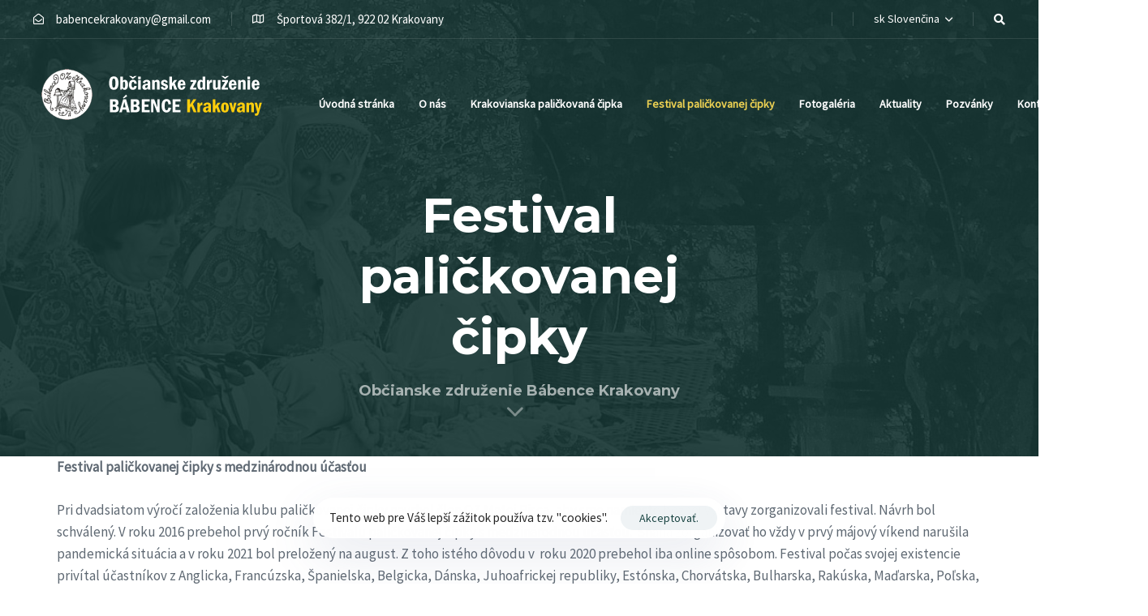

--- FILE ---
content_type: text/html; charset=UTF-8
request_url: https://babencekrakovany.sk/festival-palickovanej-cipky-s-medzinarodnou-ucastou/
body_size: 24157
content:
<!DOCTYPE html>
<html lang="sk-SK">
<head >

	<meta charset="UTF-8">
	<meta name="viewport" content="width=device-width, initial-scale=1.0" />
	<meta http-equiv="X-UA-Compatible" content="IE=edge">
	<link rel="profile" href="https://gmpg.org/xfn/11">
	<meta name="mobile-web-app-capable" content="yes">
<meta name="apple-mobile-web-app-capable" content="yes">
<meta name="apple-mobile-web-app-title" content="babencekrakovany.sk - Občianske združenie BÁBENCE Krakovany">
<link rel="pingback" href="https://babencekrakovany.sk/xmlrpc.php" />
<title>Festival paličkovanej čipky &#8211; babencekrakovany.sk</title>
<meta name='robots' content='max-image-preview:large' />
<link rel="alternate" type="application/rss+xml" title="RSS kanál: babencekrakovany.sk &raquo;" href="https://babencekrakovany.sk/feed/" />
<link rel="alternate" type="application/rss+xml" title="RSS kanál komentárov webu babencekrakovany.sk &raquo;" href="https://babencekrakovany.sk/comments/feed/" />
<link rel="alternate" title="oEmbed (JSON)" type="application/json+oembed" href="https://babencekrakovany.sk/wp-json/oembed/1.0/embed?url=https%3A%2F%2Fbabencekrakovany.sk%2Ffestival-palickovanej-cipky-s-medzinarodnou-ucastou%2F" />
<link rel="alternate" title="oEmbed (XML)" type="text/xml+oembed" href="https://babencekrakovany.sk/wp-json/oembed/1.0/embed?url=https%3A%2F%2Fbabencekrakovany.sk%2Ffestival-palickovanej-cipky-s-medzinarodnou-ucastou%2F&#038;format=xml" />
<link rel="preload" href="https://babencekrakovany.sk/wp-content/themes/hub/assets/vendors/liquid-icon/lqd-essentials/fonts/lqd-essentials.woff2" as="font" type="font/woff2" crossorigin><style id='wp-img-auto-sizes-contain-inline-css' type='text/css'>
img:is([sizes=auto i],[sizes^="auto," i]){contain-intrinsic-size:3000px 1500px}
/*# sourceURL=wp-img-auto-sizes-contain-inline-css */
</style>
<style id='wp-emoji-styles-inline-css' type='text/css'>

	img.wp-smiley, img.emoji {
		display: inline !important;
		border: none !important;
		box-shadow: none !important;
		height: 1em !important;
		width: 1em !important;
		margin: 0 0.07em !important;
		vertical-align: -0.1em !important;
		background: none !important;
		padding: 0 !important;
	}
/*# sourceURL=wp-emoji-styles-inline-css */
</style>
<style id='wp-block-library-inline-css' type='text/css'>
:root{--wp-block-synced-color:#7a00df;--wp-block-synced-color--rgb:122,0,223;--wp-bound-block-color:var(--wp-block-synced-color);--wp-editor-canvas-background:#ddd;--wp-admin-theme-color:#007cba;--wp-admin-theme-color--rgb:0,124,186;--wp-admin-theme-color-darker-10:#006ba1;--wp-admin-theme-color-darker-10--rgb:0,107,160.5;--wp-admin-theme-color-darker-20:#005a87;--wp-admin-theme-color-darker-20--rgb:0,90,135;--wp-admin-border-width-focus:2px}@media (min-resolution:192dpi){:root{--wp-admin-border-width-focus:1.5px}}.wp-element-button{cursor:pointer}:root .has-very-light-gray-background-color{background-color:#eee}:root .has-very-dark-gray-background-color{background-color:#313131}:root .has-very-light-gray-color{color:#eee}:root .has-very-dark-gray-color{color:#313131}:root .has-vivid-green-cyan-to-vivid-cyan-blue-gradient-background{background:linear-gradient(135deg,#00d084,#0693e3)}:root .has-purple-crush-gradient-background{background:linear-gradient(135deg,#34e2e4,#4721fb 50%,#ab1dfe)}:root .has-hazy-dawn-gradient-background{background:linear-gradient(135deg,#faaca8,#dad0ec)}:root .has-subdued-olive-gradient-background{background:linear-gradient(135deg,#fafae1,#67a671)}:root .has-atomic-cream-gradient-background{background:linear-gradient(135deg,#fdd79a,#004a59)}:root .has-nightshade-gradient-background{background:linear-gradient(135deg,#330968,#31cdcf)}:root .has-midnight-gradient-background{background:linear-gradient(135deg,#020381,#2874fc)}:root{--wp--preset--font-size--normal:16px;--wp--preset--font-size--huge:42px}.has-regular-font-size{font-size:1em}.has-larger-font-size{font-size:2.625em}.has-normal-font-size{font-size:var(--wp--preset--font-size--normal)}.has-huge-font-size{font-size:var(--wp--preset--font-size--huge)}.has-text-align-center{text-align:center}.has-text-align-left{text-align:left}.has-text-align-right{text-align:right}.has-fit-text{white-space:nowrap!important}#end-resizable-editor-section{display:none}.aligncenter{clear:both}.items-justified-left{justify-content:flex-start}.items-justified-center{justify-content:center}.items-justified-right{justify-content:flex-end}.items-justified-space-between{justify-content:space-between}.screen-reader-text{border:0;clip-path:inset(50%);height:1px;margin:-1px;overflow:hidden;padding:0;position:absolute;width:1px;word-wrap:normal!important}.screen-reader-text:focus{background-color:#ddd;clip-path:none;color:#444;display:block;font-size:1em;height:auto;left:5px;line-height:normal;padding:15px 23px 14px;text-decoration:none;top:5px;width:auto;z-index:100000}html :where(.has-border-color){border-style:solid}html :where([style*=border-top-color]){border-top-style:solid}html :where([style*=border-right-color]){border-right-style:solid}html :where([style*=border-bottom-color]){border-bottom-style:solid}html :where([style*=border-left-color]){border-left-style:solid}html :where([style*=border-width]){border-style:solid}html :where([style*=border-top-width]){border-top-style:solid}html :where([style*=border-right-width]){border-right-style:solid}html :where([style*=border-bottom-width]){border-bottom-style:solid}html :where([style*=border-left-width]){border-left-style:solid}html :where(img[class*=wp-image-]){height:auto;max-width:100%}:where(figure){margin:0 0 1em}html :where(.is-position-sticky){--wp-admin--admin-bar--position-offset:var(--wp-admin--admin-bar--height,0px)}@media screen and (max-width:600px){html :where(.is-position-sticky){--wp-admin--admin-bar--position-offset:0px}}

/*# sourceURL=wp-block-library-inline-css */
</style><style id='global-styles-inline-css' type='text/css'>
:root{--wp--preset--aspect-ratio--square: 1;--wp--preset--aspect-ratio--4-3: 4/3;--wp--preset--aspect-ratio--3-4: 3/4;--wp--preset--aspect-ratio--3-2: 3/2;--wp--preset--aspect-ratio--2-3: 2/3;--wp--preset--aspect-ratio--16-9: 16/9;--wp--preset--aspect-ratio--9-16: 9/16;--wp--preset--color--black: #000000;--wp--preset--color--cyan-bluish-gray: #abb8c3;--wp--preset--color--white: #ffffff;--wp--preset--color--pale-pink: #f78da7;--wp--preset--color--vivid-red: #cf2e2e;--wp--preset--color--luminous-vivid-orange: #ff6900;--wp--preset--color--luminous-vivid-amber: #fcb900;--wp--preset--color--light-green-cyan: #7bdcb5;--wp--preset--color--vivid-green-cyan: #00d084;--wp--preset--color--pale-cyan-blue: #8ed1fc;--wp--preset--color--vivid-cyan-blue: #0693e3;--wp--preset--color--vivid-purple: #9b51e0;--wp--preset--gradient--vivid-cyan-blue-to-vivid-purple: linear-gradient(135deg,rgb(6,147,227) 0%,rgb(155,81,224) 100%);--wp--preset--gradient--light-green-cyan-to-vivid-green-cyan: linear-gradient(135deg,rgb(122,220,180) 0%,rgb(0,208,130) 100%);--wp--preset--gradient--luminous-vivid-amber-to-luminous-vivid-orange: linear-gradient(135deg,rgb(252,185,0) 0%,rgb(255,105,0) 100%);--wp--preset--gradient--luminous-vivid-orange-to-vivid-red: linear-gradient(135deg,rgb(255,105,0) 0%,rgb(207,46,46) 100%);--wp--preset--gradient--very-light-gray-to-cyan-bluish-gray: linear-gradient(135deg,rgb(238,238,238) 0%,rgb(169,184,195) 100%);--wp--preset--gradient--cool-to-warm-spectrum: linear-gradient(135deg,rgb(74,234,220) 0%,rgb(151,120,209) 20%,rgb(207,42,186) 40%,rgb(238,44,130) 60%,rgb(251,105,98) 80%,rgb(254,248,76) 100%);--wp--preset--gradient--blush-light-purple: linear-gradient(135deg,rgb(255,206,236) 0%,rgb(152,150,240) 100%);--wp--preset--gradient--blush-bordeaux: linear-gradient(135deg,rgb(254,205,165) 0%,rgb(254,45,45) 50%,rgb(107,0,62) 100%);--wp--preset--gradient--luminous-dusk: linear-gradient(135deg,rgb(255,203,112) 0%,rgb(199,81,192) 50%,rgb(65,88,208) 100%);--wp--preset--gradient--pale-ocean: linear-gradient(135deg,rgb(255,245,203) 0%,rgb(182,227,212) 50%,rgb(51,167,181) 100%);--wp--preset--gradient--electric-grass: linear-gradient(135deg,rgb(202,248,128) 0%,rgb(113,206,126) 100%);--wp--preset--gradient--midnight: linear-gradient(135deg,rgb(2,3,129) 0%,rgb(40,116,252) 100%);--wp--preset--font-size--small: 13px;--wp--preset--font-size--medium: 20px;--wp--preset--font-size--large: 36px;--wp--preset--font-size--x-large: 42px;--wp--preset--spacing--20: 0.44rem;--wp--preset--spacing--30: 0.67rem;--wp--preset--spacing--40: 1rem;--wp--preset--spacing--50: 1.5rem;--wp--preset--spacing--60: 2.25rem;--wp--preset--spacing--70: 3.38rem;--wp--preset--spacing--80: 5.06rem;--wp--preset--shadow--natural: 6px 6px 9px rgba(0, 0, 0, 0.2);--wp--preset--shadow--deep: 12px 12px 50px rgba(0, 0, 0, 0.4);--wp--preset--shadow--sharp: 6px 6px 0px rgba(0, 0, 0, 0.2);--wp--preset--shadow--outlined: 6px 6px 0px -3px rgb(255, 255, 255), 6px 6px rgb(0, 0, 0);--wp--preset--shadow--crisp: 6px 6px 0px rgb(0, 0, 0);}:where(.is-layout-flex){gap: 0.5em;}:where(.is-layout-grid){gap: 0.5em;}body .is-layout-flex{display: flex;}.is-layout-flex{flex-wrap: wrap;align-items: center;}.is-layout-flex > :is(*, div){margin: 0;}body .is-layout-grid{display: grid;}.is-layout-grid > :is(*, div){margin: 0;}:where(.wp-block-columns.is-layout-flex){gap: 2em;}:where(.wp-block-columns.is-layout-grid){gap: 2em;}:where(.wp-block-post-template.is-layout-flex){gap: 1.25em;}:where(.wp-block-post-template.is-layout-grid){gap: 1.25em;}.has-black-color{color: var(--wp--preset--color--black) !important;}.has-cyan-bluish-gray-color{color: var(--wp--preset--color--cyan-bluish-gray) !important;}.has-white-color{color: var(--wp--preset--color--white) !important;}.has-pale-pink-color{color: var(--wp--preset--color--pale-pink) !important;}.has-vivid-red-color{color: var(--wp--preset--color--vivid-red) !important;}.has-luminous-vivid-orange-color{color: var(--wp--preset--color--luminous-vivid-orange) !important;}.has-luminous-vivid-amber-color{color: var(--wp--preset--color--luminous-vivid-amber) !important;}.has-light-green-cyan-color{color: var(--wp--preset--color--light-green-cyan) !important;}.has-vivid-green-cyan-color{color: var(--wp--preset--color--vivid-green-cyan) !important;}.has-pale-cyan-blue-color{color: var(--wp--preset--color--pale-cyan-blue) !important;}.has-vivid-cyan-blue-color{color: var(--wp--preset--color--vivid-cyan-blue) !important;}.has-vivid-purple-color{color: var(--wp--preset--color--vivid-purple) !important;}.has-black-background-color{background-color: var(--wp--preset--color--black) !important;}.has-cyan-bluish-gray-background-color{background-color: var(--wp--preset--color--cyan-bluish-gray) !important;}.has-white-background-color{background-color: var(--wp--preset--color--white) !important;}.has-pale-pink-background-color{background-color: var(--wp--preset--color--pale-pink) !important;}.has-vivid-red-background-color{background-color: var(--wp--preset--color--vivid-red) !important;}.has-luminous-vivid-orange-background-color{background-color: var(--wp--preset--color--luminous-vivid-orange) !important;}.has-luminous-vivid-amber-background-color{background-color: var(--wp--preset--color--luminous-vivid-amber) !important;}.has-light-green-cyan-background-color{background-color: var(--wp--preset--color--light-green-cyan) !important;}.has-vivid-green-cyan-background-color{background-color: var(--wp--preset--color--vivid-green-cyan) !important;}.has-pale-cyan-blue-background-color{background-color: var(--wp--preset--color--pale-cyan-blue) !important;}.has-vivid-cyan-blue-background-color{background-color: var(--wp--preset--color--vivid-cyan-blue) !important;}.has-vivid-purple-background-color{background-color: var(--wp--preset--color--vivid-purple) !important;}.has-black-border-color{border-color: var(--wp--preset--color--black) !important;}.has-cyan-bluish-gray-border-color{border-color: var(--wp--preset--color--cyan-bluish-gray) !important;}.has-white-border-color{border-color: var(--wp--preset--color--white) !important;}.has-pale-pink-border-color{border-color: var(--wp--preset--color--pale-pink) !important;}.has-vivid-red-border-color{border-color: var(--wp--preset--color--vivid-red) !important;}.has-luminous-vivid-orange-border-color{border-color: var(--wp--preset--color--luminous-vivid-orange) !important;}.has-luminous-vivid-amber-border-color{border-color: var(--wp--preset--color--luminous-vivid-amber) !important;}.has-light-green-cyan-border-color{border-color: var(--wp--preset--color--light-green-cyan) !important;}.has-vivid-green-cyan-border-color{border-color: var(--wp--preset--color--vivid-green-cyan) !important;}.has-pale-cyan-blue-border-color{border-color: var(--wp--preset--color--pale-cyan-blue) !important;}.has-vivid-cyan-blue-border-color{border-color: var(--wp--preset--color--vivid-cyan-blue) !important;}.has-vivid-purple-border-color{border-color: var(--wp--preset--color--vivid-purple) !important;}.has-vivid-cyan-blue-to-vivid-purple-gradient-background{background: var(--wp--preset--gradient--vivid-cyan-blue-to-vivid-purple) !important;}.has-light-green-cyan-to-vivid-green-cyan-gradient-background{background: var(--wp--preset--gradient--light-green-cyan-to-vivid-green-cyan) !important;}.has-luminous-vivid-amber-to-luminous-vivid-orange-gradient-background{background: var(--wp--preset--gradient--luminous-vivid-amber-to-luminous-vivid-orange) !important;}.has-luminous-vivid-orange-to-vivid-red-gradient-background{background: var(--wp--preset--gradient--luminous-vivid-orange-to-vivid-red) !important;}.has-very-light-gray-to-cyan-bluish-gray-gradient-background{background: var(--wp--preset--gradient--very-light-gray-to-cyan-bluish-gray) !important;}.has-cool-to-warm-spectrum-gradient-background{background: var(--wp--preset--gradient--cool-to-warm-spectrum) !important;}.has-blush-light-purple-gradient-background{background: var(--wp--preset--gradient--blush-light-purple) !important;}.has-blush-bordeaux-gradient-background{background: var(--wp--preset--gradient--blush-bordeaux) !important;}.has-luminous-dusk-gradient-background{background: var(--wp--preset--gradient--luminous-dusk) !important;}.has-pale-ocean-gradient-background{background: var(--wp--preset--gradient--pale-ocean) !important;}.has-electric-grass-gradient-background{background: var(--wp--preset--gradient--electric-grass) !important;}.has-midnight-gradient-background{background: var(--wp--preset--gradient--midnight) !important;}.has-small-font-size{font-size: var(--wp--preset--font-size--small) !important;}.has-medium-font-size{font-size: var(--wp--preset--font-size--medium) !important;}.has-large-font-size{font-size: var(--wp--preset--font-size--large) !important;}.has-x-large-font-size{font-size: var(--wp--preset--font-size--x-large) !important;}
/*# sourceURL=global-styles-inline-css */
</style>

<style id='classic-theme-styles-inline-css' type='text/css'>
/*! This file is auto-generated */
.wp-block-button__link{color:#fff;background-color:#32373c;border-radius:9999px;box-shadow:none;text-decoration:none;padding:calc(.667em + 2px) calc(1.333em + 2px);font-size:1.125em}.wp-block-file__button{background:#32373c;color:#fff;text-decoration:none}
/*# sourceURL=/wp-includes/css/classic-themes.min.css */
</style>
<link rel='stylesheet' id='contact-form-7-css' href='https://babencekrakovany.sk/wp-content/plugins/contact-form-7/includes/css/styles.css?ver=6.0.3' type='text/css' media='all' />
<link rel='stylesheet' id='ngg_trigger_buttons-css' href='https://babencekrakovany.sk/wp-content/plugins/nextgen-gallery/static/GalleryDisplay/trigger_buttons.css?ver=3.59.10' type='text/css' media='all' />
<link rel='stylesheet' id='simplelightbox-0-css' href='https://babencekrakovany.sk/wp-content/plugins/nextgen-gallery/static/Lightbox/simplelightbox/simple-lightbox.css?ver=3.59.10' type='text/css' media='all' />
<link rel='stylesheet' id='fontawesome_v4_shim_style-css' href='https://babencekrakovany.sk/wp-content/plugins/nextgen-gallery/static/FontAwesome/css/v4-shims.min.css?ver=6.9' type='text/css' media='all' />
<link rel='stylesheet' id='fontawesome-css' href='https://babencekrakovany.sk/wp-content/plugins/nextgen-gallery/static/FontAwesome/css/all.min.css?ver=6.9' type='text/css' media='all' />
<link rel='stylesheet' id='nextgen_pagination_style-css' href='https://babencekrakovany.sk/wp-content/plugins/nextgen-gallery/static/GalleryDisplay/pagination_style.css?ver=3.59.10' type='text/css' media='all' />
<link rel='stylesheet' id='nextgen_basic_thumbnails_style-css' href='https://babencekrakovany.sk/wp-content/plugins/nextgen-gallery/static/Thumbnails/nextgen_basic_thumbnails.css?ver=3.59.10' type='text/css' media='all' />
<link rel='stylesheet' id='bootstrap-css' href='https://babencekrakovany.sk/wp-content/themes/hub/assets/vendors/bootstrap/css/bootstrap.min.css' type='text/css' media='all' />
<link rel='stylesheet' id='liquid-base-css' href='https://babencekrakovany.sk/wp-content/themes/hub/style.css' type='text/css' media='all' />
<link rel='stylesheet' id='liquid-theme-css' href='https://babencekrakovany.sk/wp-content/themes/hub/assets/css/theme.min.css' type='text/css' media='all' />
<link rel='stylesheet' id='theme-responsive-min-css' href='https://babencekrakovany.sk/wp-content/themes/hub/assets/css/theme-responsive-min.min.css?ver=6.9' type='text/css' media='screen and (min-width: 1200px)' />
<link rel='stylesheet' id='theme-responsive-max-css' href='https://babencekrakovany.sk/wp-content/themes/hub/assets/css/theme-responsive-max.min.css?ver=6.9' type='text/css' media='screen and (max-width: 1199px)' />
<style id='akismet-widget-style-inline-css' type='text/css'>

			.a-stats {
				--akismet-color-mid-green: #357b49;
				--akismet-color-white: #fff;
				--akismet-color-light-grey: #f6f7f7;

				max-width: 350px;
				width: auto;
			}

			.a-stats * {
				all: unset;
				box-sizing: border-box;
			}

			.a-stats strong {
				font-weight: 600;
			}

			.a-stats a.a-stats__link,
			.a-stats a.a-stats__link:visited,
			.a-stats a.a-stats__link:active {
				background: var(--akismet-color-mid-green);
				border: none;
				box-shadow: none;
				border-radius: 8px;
				color: var(--akismet-color-white);
				cursor: pointer;
				display: block;
				font-family: -apple-system, BlinkMacSystemFont, 'Segoe UI', 'Roboto', 'Oxygen-Sans', 'Ubuntu', 'Cantarell', 'Helvetica Neue', sans-serif;
				font-weight: 500;
				padding: 12px;
				text-align: center;
				text-decoration: none;
				transition: all 0.2s ease;
			}

			/* Extra specificity to deal with TwentyTwentyOne focus style */
			.widget .a-stats a.a-stats__link:focus {
				background: var(--akismet-color-mid-green);
				color: var(--akismet-color-white);
				text-decoration: none;
			}

			.a-stats a.a-stats__link:hover {
				filter: brightness(110%);
				box-shadow: 0 4px 12px rgba(0, 0, 0, 0.06), 0 0 2px rgba(0, 0, 0, 0.16);
			}

			.a-stats .count {
				color: var(--akismet-color-white);
				display: block;
				font-size: 1.5em;
				line-height: 1.4;
				padding: 0 13px;
				white-space: nowrap;
			}
		
/*# sourceURL=akismet-widget-style-inline-css */
</style>
<link rel='stylesheet' id='js_composer_front-css' href='https://babencekrakovany.sk/wp-content/plugins/liquid_js_composer/assets/css/js_composer.min.css?ver=6.6.0' type='text/css' media='all' />
<link rel='stylesheet' id='ld-gdpr-box-css' href='https://babencekrakovany.sk/wp-content/plugins/liquid-gdpr/assets/css/liquid-gdpr.min.css?ver=6.9' type='text/css' media='all' />
<link rel='stylesheet' id='landinghub-core-css' href='https://babencekrakovany.sk/wp-content/plugins/hub-core/assets/css/landinghub-core.min.css?ver=6.9' type='text/css' media='all' />
<link rel='stylesheet' id='liquid-generated-responsive-css' href='//babencekrakovany.sk/wp-content/uploads/liquid-styles/liquid-responsive-100.css?timestamp=1645453315&#038;ver=6.9' type='text/css' media='all' />
<link rel='stylesheet' id='liquid-dynamic-css-css' href='//babencekrakovany.sk/wp-content/uploads/liquid-styles/liquid-css-12569.css?timestamp=1746475455&#038;ver=6.9' type='text/css' media='all' />
<script type="text/javascript" src="https://babencekrakovany.sk/wp-includes/js/jquery/jquery.min.js?ver=3.7.1" id="jquery-core-js"></script>
<script type="text/javascript" src="https://babencekrakovany.sk/wp-includes/js/jquery/jquery-migrate.min.js?ver=3.4.1" id="jquery-migrate-js"></script>
<script type="text/javascript" id="photocrati_ajax-js-extra">
/* <![CDATA[ */
var photocrati_ajax = {"url":"https://babencekrakovany.sk/index.php?photocrati_ajax=1","rest_url":"https://babencekrakovany.sk/wp-json/","wp_home_url":"https://babencekrakovany.sk","wp_site_url":"https://babencekrakovany.sk","wp_root_url":"https://babencekrakovany.sk","wp_plugins_url":"https://babencekrakovany.sk/wp-content/plugins","wp_content_url":"https://babencekrakovany.sk/wp-content","wp_includes_url":"https://babencekrakovany.sk/wp-includes/","ngg_param_slug":"nggallery","rest_nonce":"1f78734b3e"};
//# sourceURL=photocrati_ajax-js-extra
/* ]]> */
</script>
<script type="text/javascript" src="https://babencekrakovany.sk/wp-content/plugins/nextgen-gallery/static/Legacy/ajax.min.js?ver=3.59.10" id="photocrati_ajax-js"></script>
<script type="text/javascript" src="https://babencekrakovany.sk/wp-content/plugins/nextgen-gallery/static/FontAwesome/js/v4-shims.min.js?ver=5.3.1" id="fontawesome_v4_shim-js"></script>
<script type="text/javascript" defer crossorigin="anonymous" data-auto-replace-svg="false" data-keep-original-source="false" data-search-pseudo-elements src="https://babencekrakovany.sk/wp-content/plugins/nextgen-gallery/static/FontAwesome/js/all.min.js?ver=5.3.1" id="fontawesome-js"></script>
<script type="text/javascript" src="https://babencekrakovany.sk/wp-content/plugins/nextgen-gallery/static/Thumbnails/nextgen_basic_thumbnails.js?ver=3.59.10" id="nextgen_basic_thumbnails_script-js"></script>
<script type="text/javascript" src="https://babencekrakovany.sk/wp-content/plugins/nextgen-gallery/static/Thumbnails/ajax_pagination.js?ver=3.59.10" id="nextgen-basic-thumbnails-ajax-pagination-js"></script>
<link rel="https://api.w.org/" href="https://babencekrakovany.sk/wp-json/" /><link rel="alternate" title="JSON" type="application/json" href="https://babencekrakovany.sk/wp-json/wp/v2/pages/12569" /><link rel="EditURI" type="application/rsd+xml" title="RSD" href="https://babencekrakovany.sk/xmlrpc.php?rsd" />
<meta name="generator" content="WordPress 6.9" />
<link rel="canonical" href="https://babencekrakovany.sk/festival-palickovanej-cipky-s-medzinarodnou-ucastou/" />
<link rel='shortlink' href='https://babencekrakovany.sk/?p=12569' />
	
		<link rel="shortcut icon" href="https://babencekrakovany.sk/wp-content/themes/hub/favicon.png" />
		
	<script type="text/javascript">
				window.liquidParams = {
					currentZIndex: 10,
					lazyLoadOffset: 500,
					ccOuterSize: 35,
					ccActiveCircleBg: 1,
					ccActiveCircleBc: 1,
				};
				window.liquidIsElementor = false;
			</script><meta name="generator" content="Powered by WPBakery Page Builder - drag and drop page builder for WordPress."/>
<meta name="generator" content="Powered by Slider Revolution 6.5.15 - responsive, Mobile-Friendly Slider Plugin for WordPress with comfortable drag and drop interface." />
<script>function setREVStartSize(e){
			//window.requestAnimationFrame(function() {
				window.RSIW = window.RSIW===undefined ? window.innerWidth : window.RSIW;
				window.RSIH = window.RSIH===undefined ? window.innerHeight : window.RSIH;
				try {
					var pw = document.getElementById(e.c).parentNode.offsetWidth,
						newh;
					pw = pw===0 || isNaN(pw) ? window.RSIW : pw;
					e.tabw = e.tabw===undefined ? 0 : parseInt(e.tabw);
					e.thumbw = e.thumbw===undefined ? 0 : parseInt(e.thumbw);
					e.tabh = e.tabh===undefined ? 0 : parseInt(e.tabh);
					e.thumbh = e.thumbh===undefined ? 0 : parseInt(e.thumbh);
					e.tabhide = e.tabhide===undefined ? 0 : parseInt(e.tabhide);
					e.thumbhide = e.thumbhide===undefined ? 0 : parseInt(e.thumbhide);
					e.mh = e.mh===undefined || e.mh=="" || e.mh==="auto" ? 0 : parseInt(e.mh,0);
					if(e.layout==="fullscreen" || e.l==="fullscreen")
						newh = Math.max(e.mh,window.RSIH);
					else{
						e.gw = Array.isArray(e.gw) ? e.gw : [e.gw];
						for (var i in e.rl) if (e.gw[i]===undefined || e.gw[i]===0) e.gw[i] = e.gw[i-1];
						e.gh = e.el===undefined || e.el==="" || (Array.isArray(e.el) && e.el.length==0)? e.gh : e.el;
						e.gh = Array.isArray(e.gh) ? e.gh : [e.gh];
						for (var i in e.rl) if (e.gh[i]===undefined || e.gh[i]===0) e.gh[i] = e.gh[i-1];
											
						var nl = new Array(e.rl.length),
							ix = 0,
							sl;
						e.tabw = e.tabhide>=pw ? 0 : e.tabw;
						e.thumbw = e.thumbhide>=pw ? 0 : e.thumbw;
						e.tabh = e.tabhide>=pw ? 0 : e.tabh;
						e.thumbh = e.thumbhide>=pw ? 0 : e.thumbh;
						for (var i in e.rl) nl[i] = e.rl[i]<window.RSIW ? 0 : e.rl[i];
						sl = nl[0];
						for (var i in nl) if (sl>nl[i] && nl[i]>0) { sl = nl[i]; ix=i;}
						var m = pw>(e.gw[ix]+e.tabw+e.thumbw) ? 1 : (pw-(e.tabw+e.thumbw)) / (e.gw[ix]);
						newh =  (e.gh[ix] * m) + (e.tabh + e.thumbh);
					}
					var el = document.getElementById(e.c);
					if (el!==null && el) el.style.height = newh+"px";
					el = document.getElementById(e.c+"_wrapper");
					if (el!==null && el) {
						el.style.height = newh+"px";
						el.style.display = "block";
					}
				} catch(e){
					console.log("Failure at Presize of Slider:" + e)
				}
			//});
		  };</script>
<noscript><style> .wpb_animate_when_almost_visible { opacity: 1; }</style></noscript><style type="text/css" data-type="vc_custom-css">.is-stuck .header-module > h6 > span:first-child {
    color: #000 !important;
}</style><style type="text/css" data-type="vc_shortcodes-custom-css">.vc_custom_1618919376654{border-bottom-width: 1px !important;padding-right: 2vw !important;padding-left: 2vw !important;border-bottom-color: rgba(255,255,255,0.1) !important;border-bottom-style: solid !important;}.vc_custom_1588931748059{padding-right: 2vw !important;padding-left: 2vw !important;}</style><style type="text/css" data-type="vc_shortcodes-custom-css">.vc_custom_1583844402901{padding-top: 20px !important;padding-bottom: 35px !important;}.vc_custom_1603464399317{margin-bottom: 45px !important;}.vc_custom_1603104433856{margin-bottom: 35px !important;background-image: url(http://classichub.liquid-themes.com/staging/wp-content/uploads/2020/03/map@2x.png?id=86) !important;background-position: center !important;background-repeat: no-repeat !important;background-size: contain !important;}.vc_custom_1603104441541{margin-bottom: 35px !important;}.vc_custom_1647522381125{margin-bottom: 35px !important;}.vc_custom_1647521792016{margin-bottom: 20px !important;}.vc_custom_1583844421142{margin-bottom: 30px !important;}.vc_custom_1595426162415{margin-top: 0px !important;margin-bottom: 0px !important;}</style>
<link rel='stylesheet' id='vc_font_awesome_5_shims-css' href='https://babencekrakovany.sk/wp-content/plugins/liquid_js_composer/assets/lib/bower/font-awesome/css/v4-shims.min.css?ver=6.6.0' type='text/css' media='all' />
<link rel='stylesheet' id='vc_font_awesome_5-css' href='https://babencekrakovany.sk/wp-content/plugins/liquid_js_composer/assets/lib/bower/font-awesome/css/all.min.css?ver=6.6.0' type='text/css' media='all' />
<link rel='stylesheet' id='liquid-icons-css' href='https://babencekrakovany.sk/wp-content/themes/hub/assets/vendors/liquid-icon/lqd-essentials/lqd-essentials.min.css' type='text/css' media='all' />
<link rel='stylesheet' id='jquery-ui-css' href='https://babencekrakovany.sk/wp-content/themes/hub/assets/vendors/jquery-ui/jquery-ui.css' type='text/css' media='all' />
<link rel='stylesheet' id='fresco-css' href='https://babencekrakovany.sk/wp-content/themes/hub/assets/vendors/fresco/css/fresco.css' type='text/css' media='all' />
<link rel='stylesheet' id='rs-plugin-settings-css' href='https://babencekrakovany.sk/wp-content/plugins/revslider/public/assets/css/rs6.css?ver=6.5.15' type='text/css' media='all' />
<style id='rs-plugin-settings-inline-css' type='text/css'>
#rs-demo-id {}
/*# sourceURL=rs-plugin-settings-inline-css */
</style>
</head>

<body class="wp-singular page-template-default page page-id-12569 wp-embed-responsive wp-theme-hub lqd-preloader-activated lqd-page-not-loaded lqd-preloader-style-fade site-wide-layout sidebar-widgets-outline lazyload-enabled wpb-js-composer js-comp-ver-6.6.0 vc_responsive" dir="ltr" itemscope="itemscope" itemtype="http://schema.org/WebPage" data-mobile-nav-breakpoint="1199" data-mobile-nav-style="classic" data-mobile-nav-scheme="light" data-mobile-nav-trigger-alignment="right" data-mobile-header-scheme="light" data-mobile-logo-alignment="center" data-overlay-onmobile="false">
	
	
	<div><div class="screen-reader-text">Skip links</div><ul class="liquid-skip-link screen-reader-text"><li><a href="#primary-nav" class="screen-reader-shortcut"> Skip to primary navigation</a></li><li><a href="#lqd-site-content" class="screen-reader-shortcut"> Skip to content</a></li></ul></div>
<div class="lqd-preloader-wrap lqd-preloader-fade" data-preloader-options='{ "animationType": "fade" }'>
	<div class="lqd-preloader-inner">
	</div>
</div>
	<div id="wrap">

		<div class="titlebar scheme-light text-center"  >
	
				<div class="titlebar-overlay lqd-overlay"></div>
		<div class="lqd-sticky-placeholder d-none"></div><header class="header site-header main-header main-header-overlay   is-not-stuck" data-sticky-header="true" data-sticky-values-measured="false" id="header" itemscope="itemscope" itemtype="http://schema.org/WPHeader">
    
    <div  class="lqd-head-sec-wrap pos-rel lqd-hide-onstuck   vc_custom_1618919376654 " style="">
						<div class="lqd-head-sec container-fluid d-flex align-items-stretch"><div  class="col lqd-head-col  " ><style>.ld_header_iconbox_6981d64a9d677 .iconbox-icon-container{color:rgb(255, 255, 255);font-size:13px;}.ld_header_iconbox_6981d64a9d677 h3{font-size:15px;font-weight:400;color:rgb(255, 255, 255);}</style><div class="header-module">
	<div class="iconbox iconbox-side iconbox-custom ld_header_iconbox_6981d64a9d677" id="ld_header_iconbox_6981d64a9d677">
								
		<div class="iconbox-icon-wrap"><span class="iconbox-icon-container"><i class="far fa-envelope-open"></i></span></div><!-- /.iconbox-icon-wrap -->				<h3>babencekrakovany@gmail.com</h3>						
	</div><!-- /.iconbox -->
</div><style>.ld_header_separator_6981d64a9d90b .ld-v-sep-inner{background:rgba(255, 255, 255, 0.15);}</style><div class="header-module">
	<div id="ld_header_separator_6981d64a9d90b" class="ld-module-v-sep ld_header_separator_6981d64a9d90b">
		<span class="ld-v-sep-inner"></span>
	</div><!-- /.ld-module-v-sep -->
</div><style>.ld_header_iconbox_6981d64a9db15 .iconbox-icon-container{color:rgb(255, 255, 255);font-size:13px;}.ld_header_iconbox_6981d64a9db15 h3{font-size:15px;font-weight:400;color:rgb(255, 255, 255);}</style><div class="header-module">
	<div class="iconbox iconbox-side iconbox-custom ld_header_iconbox_6981d64a9db15" id="ld_header_iconbox_6981d64a9db15">
								
		<div class="iconbox-icon-wrap"><span class="iconbox-icon-container"><i class="far fa-map"></i></span></div><!-- /.iconbox-icon-wrap -->				<h3>Športová 382/1, 922 02 Krakovany</h3>						
	</div><!-- /.iconbox -->
</div></div><div  class="col lqd-head-col  " ></div><div  class="col lqd-head-col   text-right text-right" ><style>.ld_header_separator_6981d64a9dc4c .ld-v-sep-inner{background:rgba(255, 255, 255, 0.15);}</style><div class="header-module">
	<div id="ld_header_separator_6981d64a9dc4c" class="ld-module-v-sep ld_header_separator_6981d64a9dc4c">
		<span class="ld-v-sep-inner"></span>
	</div><!-- /.ld-module-v-sep -->
</div><style>.ld_header_separator_6981d64a9dcbf .ld-v-sep-inner{background:rgba(255, 255, 255, 0.15);}</style><div class="header-module">
	<div id="ld_header_separator_6981d64a9dcbf" class="ld-module-v-sep ld_header_separator_6981d64a9dcbf">
		<span class="ld-v-sep-inner"></span>
	</div><!-- /.ld-module-v-sep -->
</div><style>.ld_header_dropdown_6981d64a9dd5b li > a{font-size:14px;color:rgb(0, 0, 0);}.ld_header_dropdown_6981d64a9dd5b .ld-module-trigger-txt{font-size:14px;color:rgb(255, 255, 255);}.ld_header_dropdown_6981d64a9dd5b li > a:hover{color:rgb(29, 29, 29);}</style><div class="header-module">
	<div id="ld_header_dropdown_6981d64a9dd5b" class="ld-dropdown-menu d-flex ld_header_dropdown_6981d64a9dd5b">

		<span class="ld-module-trigger" role="button" data-ld-toggle="true" data-toggle="collapse" data-target="#dropdown-6981d64a9df7f" aria-controls="dropdown-6981d64a9df7f" aria-expanded="false" data-toggle-options='{ "type": "hoverFade" }'>
			<span class="ld-module-trigger-txt">sk Slovenčina <i class="lqd-icn-ess icon-ion-ios-arrow-down"></i></span>
		</span>

		<div class="ld-module-dropdown left collapse" id="dropdown-6981d64a9df7f" aria-expanded="false">
			<div class="ld-dropdown-menu-content">
							<ul>
				<li><a href="#" target="_blank">French</a></li><li><a href="#" target="_blank">Spanish</a></li>				</ul>
						</div>
		</div>
		
	</div>
</div><style>.ld_header_separator_6981d64a9e175 .ld-v-sep-inner{background:rgba(255, 255, 255, 0.15);}</style><div class="header-module">
	<div id="ld_header_separator_6981d64a9e175" class="ld-module-v-sep ld_header_separator_6981d64a9e175">
		<span class="ld-v-sep-inner"></span>
	</div><!-- /.ld-module-v-sep -->
</div><style>.ld-module-search .ld-module-trigger{font-size:20px;color:rgb(255, 255, 255);}.ld-module-search .ld-module-trigger-icon i{font-size:14px;}</style><div class="header-module lqd-show-on-mobile">
	<div class="ld-module-search lqd-module-search-slide-top d-flex align-items-center " data-module-style='lqd-search-style-slide-top'>

	
	<span class="ld-module-trigger collapsed lqd-module-trigger-txt-left lqd-module-show-icon lqd-module-icon-plain" role="button" data-ld-toggle="true" data-toggle="collapse" data-target="#search-6981d64a9e623" aria-controls="search-6981d64a9e623" aria-expanded="false">
		<span class="ld-module-trigger-txt"></span>
					<span class="ld-module-trigger-icon">
				<i class="fas fa-search"></i>
			</span>
			</span>
	
	<div class="ld-module-dropdown collapse d-flex w-100 flex-column pos-fix overflow-hidden backface-hidden" id="search-6981d64a9e623" aria-expanded="false">
		
		<div class="ld-search-form-container d-flex flex-column justify-content-center h-100 mx-auto backface-hidden">
			<form role="search" method="get" action="https://babencekrakovany.sk/" class="ld-search-form w-100">
				<input class="w-100" type="search" placeholder="Search" value="" name="s">
				<span class="input-icon d-inline-flex align-items-center justify-content-center pos-abs" data-ld-toggle="true" data-toggle="collapse" data-target="#search-6981d64a9e623" aria-controls="search-6981d64a9e623" aria-expanded="false"><i class="lqd-icn-ess icon-ld-search"></i></span>
				<input type="hidden" name="post_type" value="all" />
			</form>
						<p class="lqd-module-search-info">Type and hit enter</p>
					</div>
		
	</div>
	
</div></div></div>	</div></div><div  class="lqd-head-sec-wrap pos-rel    vc_custom_1588931748059 " style="">
						<div class="lqd-head-sec container-fluid d-flex align-items-stretch"><div  class="col-auto lqd-head-col  " ><style>.ld_header_image_6981d64a9e7c4{padding-top:0px;padding-bottom:0px;}</style>
<div id="ld_header_image_6981d64a9e7c4" class="header-module module-logo no-rotate navbar-brand-plain ld_header_image_6981d64a9e7c4">

	<a class="navbar-brand" href="https://babencekrakovany.sk/" rel="home"><span class="navbar-brand-inner">   <img class="logo-sticky" src="https://babencekrakovany.sk/wp-content/uploads/2022/03/Logo_ozbk.png" alt="babencekrakovany.sk"  /> <img class="logo-default" src="https://babencekrakovany.sk/wp-content/uploads/2022/08/Logo_ozbk3-kopie.png" alt="babencekrakovany.sk"  /></span></a>		
</div><!-- /.navbar-header --></div><div  class="col lqd-head-col  " ></div><div  class="col lqd-head-col   text-right text-lg-right" ><style>.ld_header_menu_6981d64a9ec98 > li > a{font-size:14px;font-weight:700;}.ld_header_menu_6981d64a9ec98 > li > a, .navbar-fullscreen .ld_header_menu_6981d64a9ec98 > li > a{color:rgb(255, 255, 255);}.ld_header_menu_6981d64a9ec98 > li:hover > a, .navbar-fullscreen .ld_header_menu_6981d64a9ec98 > li > a:hover{color:rgb(237, 209, 82);}.ld_header_menu_6981d64a9ec98 > li.is-active > a, .ld_header_menu_6981d64a9ec98 > li.current_page_item > a, .ld_header_menu_6981d64a9ec98 > li.current-menu-item > a, .ld_header_menu_6981d64a9ec98 > li.current-menu-ancestor > a, .navbar-fullscreen .ld_header_menu_6981d64a9ec98 > li.is-active > a, .navbar-fullscreen .ld_header_menu_6981d64a9ec98 > li.current_page_item > a, .navbar-fullscreen .ld_header_menu_6981d64a9ec98 > li.current-menu-item > a, .navbar-fullscreen .ld_header_menu_6981d64a9ec98 > li.current-menu-ancestor > a{color:rgb(237, 209, 82);}.ld_header_menu_6981d64a9ec98{--lqd-menu-items-top-padding:30px;}</style><div class="header-module module-primary-nav pos-stc">
	<div class="collapse navbar-collapse none  " id="main-header-collapse" aria-expanded="false" role="navigation">
	<ul id="primary-nav" class="main-nav lqd-menu-counter-right ld_header_menu_6981d64a9ec98 main-nav-hover-fade-inactive nav align-items-lg-stretch justify-content-lg-end" data-submenu-options='{"toggleType":"fade","handler":"mouse-in-out"}' ><li id="menu-item-9240" class="menu-item menu-item-type-post_type menu-item-object-page menu-item-home menu-item-9240"><a href="https://babencekrakovany.sk/">Úvodná stránka</a></li>
<li id="menu-item-9309" class="menu-item menu-item-type-post_type menu-item-object-page menu-item-9309"><a href="https://babencekrakovany.sk/o-nas/">O nás</a></li>
<li id="menu-item-9367" class="menu-item menu-item-type-post_type menu-item-object-page menu-item-9367"><a href="https://babencekrakovany.sk/krakovianska-palickovana-cipka/">Krakovianska paličkovaná čipka</a></li>
<li id="menu-item-12572" class="menu-item menu-item-type-post_type menu-item-object-page current-menu-item page_item page-item-12569 current_page_item menu-item-12572"><a href="https://babencekrakovany.sk/festival-palickovanej-cipky-s-medzinarodnou-ucastou/" aria-current="page">Festival paličkovanej čipky</a></li>
<li id="menu-item-10143" class="menu-item menu-item-type-taxonomy menu-item-object-category menu-item-has-children menu-item-10143"><a href="https://babencekrakovany.sk/category/fotogaleria-2/">Fotogaléria<span class="submenu-expander"><svg xmlns="http://www.w3.org/2000/svg" width="21" height="32" viewBox="0 0 21 32" style="width: 1em; height: 1em;"><path fill="currentColor" d="M10.5 18.375l7.938-7.938c.562-.562 1.562-.562 2.125 0s.562 1.563 0 2.126l-9 9c-.563.562-1.5.625-2.063.062L.437 12.562C.126 12.25 0 11.876 0 11.5s.125-.75.438-1.063c.562-.562 1.562-.562 2.124 0z"></path></svg></span></a>
<ul class="nav-item-children">
	<li id="menu-item-17267" class="menu-item menu-item-type-taxonomy menu-item-object-category menu-item-17267"><a href="https://babencekrakovany.sk/category/fotogaleria-2/fotogaleria-2022/">Fotogaléria 2022</a></li>
	<li id="menu-item-11677" class="menu-item menu-item-type-taxonomy menu-item-object-category menu-item-11677"><a href="https://babencekrakovany.sk/category/fotogaleria-2/fotogaleria-2021/">Fotogaléria 2021</a></li>
	<li id="menu-item-11357" class="menu-item menu-item-type-taxonomy menu-item-object-category menu-item-11357"><a href="https://babencekrakovany.sk/category/fotogaleria-2/fotogaleria-2020/">Fotogaléria 2020</a></li>
	<li id="menu-item-10144" class="menu-item menu-item-type-taxonomy menu-item-object-category menu-item-10144"><a href="https://babencekrakovany.sk/category/fotogaleria-2/fotogaleria-2019/">Fotogaléria 2019</a></li>
	<li id="menu-item-9392" class="menu-item menu-item-type-taxonomy menu-item-object-category menu-item-9392"><a href="https://babencekrakovany.sk/category/fotogaleria-2/fotogaleria/">Fotogaléria 2018</a></li>
	<li id="menu-item-12589" class="menu-item menu-item-type-taxonomy menu-item-object-category menu-item-12589"><a href="https://babencekrakovany.sk/category/fotogaleria-2/fotogaleria-2017/">Fotogaléria 2017</a></li>
	<li id="menu-item-13521" class="menu-item menu-item-type-taxonomy menu-item-object-category menu-item-13521"><a href="https://babencekrakovany.sk/category/fotogaleria-2/fotogaleria-2016/">Fotogaléria 2016</a></li>
	<li id="menu-item-14142" class="menu-item menu-item-type-taxonomy menu-item-object-category menu-item-14142"><a href="https://babencekrakovany.sk/category/fotogaleria-2/fotogaleria-2015/">Fotogaléria 2015</a></li>
	<li id="menu-item-14141" class="menu-item menu-item-type-taxonomy menu-item-object-category menu-item-14141"><a href="https://babencekrakovany.sk/category/fotogaleria-2/fotogaleria-2014/">Fotogaléria 2014</a></li>
	<li id="menu-item-14133" class="menu-item menu-item-type-taxonomy menu-item-object-category menu-item-14133"><a href="https://babencekrakovany.sk/category/fotogaleria-2/fotogaleria-2006-2013/">Fotogaléria 2006-2013</a></li>
	<li id="menu-item-17099" class="menu-item menu-item-type-taxonomy menu-item-object-category menu-item-17099"><a href="https://babencekrakovany.sk/category/fotogaleria-2/fotogaleria-2000-2005/">Fotogaléria 2000-2005</a></li>
	<li id="menu-item-17100" class="menu-item menu-item-type-taxonomy menu-item-object-category menu-item-17100"><a href="https://babencekrakovany.sk/category/fotogaleria-2/fotogaleria-do-roku-2000/">Fotogaléria do roku 2000</a></li>
</ul>
</li>
<li id="menu-item-9310" class="menu-item menu-item-type-post_type menu-item-object-page menu-item-9310"><a href="https://babencekrakovany.sk/news/">Aktuality</a></li>
<li id="menu-item-12578" class="menu-item menu-item-type-post_type menu-item-object-page menu-item-12578"><a href="https://babencekrakovany.sk/pozvanky/">Pozvánky</a></li>
<li id="menu-item-9239" class="menu-item menu-item-type-post_type menu-item-object-page menu-item-9239"><a href="https://babencekrakovany.sk/contact/">Kontakt</a></li>
</ul>	</div><!-- /.navbar-collapse -->
</div><!-- /.header-module --><div class="header-module">
	<h6><span style="color: #ffffff; font-size: 13px; font-family: montserrat, sans-serif;">telefón:</span><br />
<span style="color: var(--color-primary); font-size: 16px; font-family: montserrat, sans-serif;">+421 903 933 243</span></h6>
</div></div>	</div></div><div class="lqd-mobile-sec elementor pos-rel">
		<div class="lqd-mobile-sec-inner navbar-header d-flex align-items-stretch w-100">
			<div class="lqd-mobile-modules-container empty"></div>
			<button
			type="button"
			class="navbar-toggle collapsed nav-trigger style-mobile d-flex pos-rel align-items-center justify-content-center"
			data-ld-toggle="true"
			data-toggle="collapse"
			data-target="#lqd-mobile-sec-nav"
			aria-expanded="false"
			data-toggle-options='{ "changeClassnames": {"html": "mobile-nav-activated"} }'>
				<span class="sr-only">Toggle navigation</span>
				<span class="bars d-inline-block pos-rel z-index-1">
					<span class="bars-inner d-flex flex-column w-100 h-100">
						<span class="bar d-inline-block"></span>
						<span class="bar d-inline-block"></span>
						<span class="bar d-inline-block"></span>
					</span>
				</span>
			</button>
	
			<a class="navbar-brand d-flex pos-rel" href="https://babencekrakovany.sk/">
				<span class="navbar-brand-inner">
					<img class="logo-default" src="https://babencekrakovany.sk/wp-content/uploads/2022/03/Logo_ozbk_invert.png" alt="babencekrakovany.sk"  />
				</span>
			</a>

		</div>
	
		<div class="lqd-mobile-sec-nav w-100 pos-abs z-index-10">

			<div class="mobile-navbar-collapse navbar-collapse collapse w-100" id="lqd-mobile-sec-nav" aria-expanded="false" role="navigation"><ul id="mobile-primary-nav" class="reset-ul lqd-mobile-main-nav main-nav nav"><li class="page_item page-item-9030"><a href="https://babencekrakovany.sk/case-studies/">Case Studies</a></li><li class="page_item page-item-12569 current_page_item"><a href="https://babencekrakovany.sk/festival-palickovanej-cipky-s-medzinarodnou-ucastou/" aria-current="page">Festival paličkovanej čipky</a></li><li class="page_item page-item-9140"><a href="https://babencekrakovany.sk/help-center/">Help Center</a></li><li class="page_item page-item-9002"><a href="https://babencekrakovany.sk/contact/">Kontakt</a></li><li class="page_item page-item-9364"><a href="https://babencekrakovany.sk/krakovianska-palickovana-cipka/">Krakovianska paličkovaná čipka</a></li><li class="page_item page-item-8994"><a href="https://babencekrakovany.sk/news/">News</a></li><li class="page_item page-item-8958"><a href="https://babencekrakovany.sk/o-nas/">O nás</a></li><li class="page_item page-item-12574"><a href="https://babencekrakovany.sk/pozvanky/">Pozvánky</a></li><li class="page_item page-item-2"><a href="https://babencekrakovany.sk/sample-page/">Sample Page</a></li><li class="page_item page-item-9101"><a href="https://babencekrakovany.sk/services-2/">Services</a></li><li class="page_item page-item-9"><a href="https://babencekrakovany.sk/">Úvodná stránka</a></li><li class="page_item page-item-8987"><a href="https://babencekrakovany.sk/what-we-do/">What We Do</a></li></ul></div>

		</div>
	
	</div>
</header>		<div class="titlebar-inner">
		<div class="container titlebar-container">
			<div class="row titlebar-container d-flex flex-wrap align-items-center">

				<div class="titlebar-col col-xs-12 col-lg-6 col-lg-offset-3 col-md-8 col-md-offset-2 mx-auto">

					<h1>Festival paličkovanej čipky</h1>
					<p>Občianske  združenie  Bábence Krakovany</p>
																<a class="titlebar-scroll-link" href="#lqd-site-content" data-localscroll="true"><i class="lqd-icn-ess icon-ion-ios-arrow-down"></i></a>
					
				</div>

								
			</div>
		</div>
	</div>
	</div>
		<main class="content" id="lqd-site-content">

			
			<div id="lqd-contents-wrap">

			

	<section class="vc_row liquid-row-shadowbox-6981d64aaa13e"><div class="ld-container container"><div class="row ld-row ld-row-outer"><div class="wpb_column vc_column_container vc_col-sm-12 liquid-column-6981d64ab4476"><div class="vc_column-inner  " ><div class="wpb_wrapper"  >
	<div class="wpb_text_column wpb_content_element " >
		<div class="wpb_wrapper">
			<p><strong>Festival paličkovanej čipky s medzinárodnou účasťou</strong></p>
<p>Pri dvadsiatom výročí založenia klubu paličkovanej čipky navrhol člen OZ Matej Pisca, aby sme namiesto bežnej výstavy zorganizovali festival. Návrh bol schválený. V roku 2016 prebehol prvý ročník Festivalu paličkovanej čipky s medzinárodnou účasťou.  Snaha zorganizovať ho vždy v prvý májový víkend narušila pandemická situácia a v roku 2021 bol preložený na august. Z toho istého dôvodu v  roku 2020 prebehol iba online spôsobom. Festival počas svojej existencie privítal účastníkov z Anglicka, Francúzska, Španielska, Belgicka, Dánska, Juhoafrickej republiky, Estónska, Chorvátska, Bulharska, Rakúska, Maďarska, Poľska, Ruska a Čiech.</p>
<p><a href="https://babencekrakovany.sk/medzinarodny-festival-palickovanej-cipky-krakovany-2025/"><strong><span style="color: #ff0000;">Pozvánka na Festival paličkovanej čipky 2025</span></strong></a></p>
<p><strong>Festival mužov čo paličkujú</strong></p>
<p>Matej Pisca v roku 2018 zorganizoval prvý festival mužov, ktorý paličkujú čipku.</p>
<p>Fotogaléria z posledného festivalu v roku 2022:</p>
<!-- default-view.php -->
<div
	class="ngg-galleryoverview default-view
		"
	id="ngg-gallery-270f5ea778592ab43ff16800bcc71e8c-1">

		<!-- Thumbnails -->
				<div id="ngg-image-0" class="ngg-gallery-thumbnail-box
											"
			>
						<div class="ngg-gallery-thumbnail">
			<a href="https://babencekrakovany.sk/wp-content/gallery/festival-palickovanej-cipky-krakovany-06-08-2022/68A9772.jpg"
				title=""
				data-src="https://babencekrakovany.sk/wp-content/gallery/festival-palickovanej-cipky-krakovany-06-08-2022/68A9772.jpg"
				data-thumbnail="https://babencekrakovany.sk/wp-content/gallery/festival-palickovanej-cipky-krakovany-06-08-2022/thumbs/thumbs_68A9772.jpg"
				data-image-id="7283"
				data-title="68A9772"
				data-description=""
				data-image-slug="68a9772"
				class="ngg-simplelightbox" rel="270f5ea778592ab43ff16800bcc71e8c">
				<img
					title="68A9772"
					alt="68A9772"
					src="https://babencekrakovany.sk/wp-content/gallery/festival-palickovanej-cipky-krakovany-06-08-2022/thumbs/thumbs_68A9772.jpg"
					width="240"
					height="160"
					style="max-width:100%;"
				/>
			</a>
		</div>
							</div>
			
				<div id="ngg-image-1" class="ngg-gallery-thumbnail-box
											"
			>
						<div class="ngg-gallery-thumbnail">
			<a href="https://babencekrakovany.sk/wp-content/gallery/festival-palickovanej-cipky-krakovany-06-08-2022/68A9778.jpg"
				title=""
				data-src="https://babencekrakovany.sk/wp-content/gallery/festival-palickovanej-cipky-krakovany-06-08-2022/68A9778.jpg"
				data-thumbnail="https://babencekrakovany.sk/wp-content/gallery/festival-palickovanej-cipky-krakovany-06-08-2022/thumbs/thumbs_68A9778.jpg"
				data-image-id="7284"
				data-title="68A9778"
				data-description=""
				data-image-slug="68a9778"
				class="ngg-simplelightbox" rel="270f5ea778592ab43ff16800bcc71e8c">
				<img
					title="68A9778"
					alt="68A9778"
					src="https://babencekrakovany.sk/wp-content/gallery/festival-palickovanej-cipky-krakovany-06-08-2022/thumbs/thumbs_68A9778.jpg"
					width="240"
					height="160"
					style="max-width:100%;"
				/>
			</a>
		</div>
							</div>
			
				<div id="ngg-image-2" class="ngg-gallery-thumbnail-box
											"
			>
						<div class="ngg-gallery-thumbnail">
			<a href="https://babencekrakovany.sk/wp-content/gallery/festival-palickovanej-cipky-krakovany-06-08-2022/68A9774.jpg"
				title=""
				data-src="https://babencekrakovany.sk/wp-content/gallery/festival-palickovanej-cipky-krakovany-06-08-2022/68A9774.jpg"
				data-thumbnail="https://babencekrakovany.sk/wp-content/gallery/festival-palickovanej-cipky-krakovany-06-08-2022/thumbs/thumbs_68A9774.jpg"
				data-image-id="7285"
				data-title="68A9774"
				data-description=""
				data-image-slug="68a9774"
				class="ngg-simplelightbox" rel="270f5ea778592ab43ff16800bcc71e8c">
				<img
					title="68A9774"
					alt="68A9774"
					src="https://babencekrakovany.sk/wp-content/gallery/festival-palickovanej-cipky-krakovany-06-08-2022/thumbs/thumbs_68A9774.jpg"
					width="240"
					height="160"
					style="max-width:100%;"
				/>
			</a>
		</div>
							</div>
			
				<div id="ngg-image-3" class="ngg-gallery-thumbnail-box
											"
			>
						<div class="ngg-gallery-thumbnail">
			<a href="https://babencekrakovany.sk/wp-content/gallery/festival-palickovanej-cipky-krakovany-06-08-2022/68A9782.jpg"
				title=""
				data-src="https://babencekrakovany.sk/wp-content/gallery/festival-palickovanej-cipky-krakovany-06-08-2022/68A9782.jpg"
				data-thumbnail="https://babencekrakovany.sk/wp-content/gallery/festival-palickovanej-cipky-krakovany-06-08-2022/thumbs/thumbs_68A9782.jpg"
				data-image-id="7286"
				data-title="68A9782"
				data-description=""
				data-image-slug="68a9782"
				class="ngg-simplelightbox" rel="270f5ea778592ab43ff16800bcc71e8c">
				<img
					title="68A9782"
					alt="68A9782"
					src="https://babencekrakovany.sk/wp-content/gallery/festival-palickovanej-cipky-krakovany-06-08-2022/thumbs/thumbs_68A9782.jpg"
					width="240"
					height="160"
					style="max-width:100%;"
				/>
			</a>
		</div>
							</div>
			
				<div id="ngg-image-4" class="ngg-gallery-thumbnail-box
											"
			>
						<div class="ngg-gallery-thumbnail">
			<a href="https://babencekrakovany.sk/wp-content/gallery/festival-palickovanej-cipky-krakovany-06-08-2022/68A9790.jpg"
				title=""
				data-src="https://babencekrakovany.sk/wp-content/gallery/festival-palickovanej-cipky-krakovany-06-08-2022/68A9790.jpg"
				data-thumbnail="https://babencekrakovany.sk/wp-content/gallery/festival-palickovanej-cipky-krakovany-06-08-2022/thumbs/thumbs_68A9790.jpg"
				data-image-id="7287"
				data-title="68A9790"
				data-description=""
				data-image-slug="68a9790"
				class="ngg-simplelightbox" rel="270f5ea778592ab43ff16800bcc71e8c">
				<img
					title="68A9790"
					alt="68A9790"
					src="https://babencekrakovany.sk/wp-content/gallery/festival-palickovanej-cipky-krakovany-06-08-2022/thumbs/thumbs_68A9790.jpg"
					width="240"
					height="160"
					style="max-width:100%;"
				/>
			</a>
		</div>
							</div>
			
				<div id="ngg-image-5" class="ngg-gallery-thumbnail-box
											"
			>
						<div class="ngg-gallery-thumbnail">
			<a href="https://babencekrakovany.sk/wp-content/gallery/festival-palickovanej-cipky-krakovany-06-08-2022/68A9804.jpg"
				title=""
				data-src="https://babencekrakovany.sk/wp-content/gallery/festival-palickovanej-cipky-krakovany-06-08-2022/68A9804.jpg"
				data-thumbnail="https://babencekrakovany.sk/wp-content/gallery/festival-palickovanej-cipky-krakovany-06-08-2022/thumbs/thumbs_68A9804.jpg"
				data-image-id="7288"
				data-title="68A9804"
				data-description=""
				data-image-slug="68a9804"
				class="ngg-simplelightbox" rel="270f5ea778592ab43ff16800bcc71e8c">
				<img
					title="68A9804"
					alt="68A9804"
					src="https://babencekrakovany.sk/wp-content/gallery/festival-palickovanej-cipky-krakovany-06-08-2022/thumbs/thumbs_68A9804.jpg"
					width="240"
					height="160"
					style="max-width:100%;"
				/>
			</a>
		</div>
							</div>
			
				<div id="ngg-image-6" class="ngg-gallery-thumbnail-box
											"
			>
						<div class="ngg-gallery-thumbnail">
			<a href="https://babencekrakovany.sk/wp-content/gallery/festival-palickovanej-cipky-krakovany-06-08-2022/68A9807.jpg"
				title=""
				data-src="https://babencekrakovany.sk/wp-content/gallery/festival-palickovanej-cipky-krakovany-06-08-2022/68A9807.jpg"
				data-thumbnail="https://babencekrakovany.sk/wp-content/gallery/festival-palickovanej-cipky-krakovany-06-08-2022/thumbs/thumbs_68A9807.jpg"
				data-image-id="7289"
				data-title="68A9807"
				data-description=""
				data-image-slug="68a9807"
				class="ngg-simplelightbox" rel="270f5ea778592ab43ff16800bcc71e8c">
				<img
					title="68A9807"
					alt="68A9807"
					src="https://babencekrakovany.sk/wp-content/gallery/festival-palickovanej-cipky-krakovany-06-08-2022/thumbs/thumbs_68A9807.jpg"
					width="240"
					height="160"
					style="max-width:100%;"
				/>
			</a>
		</div>
							</div>
			
				<div id="ngg-image-7" class="ngg-gallery-thumbnail-box
											"
			>
						<div class="ngg-gallery-thumbnail">
			<a href="https://babencekrakovany.sk/wp-content/gallery/festival-palickovanej-cipky-krakovany-06-08-2022/68A9808.jpg"
				title=""
				data-src="https://babencekrakovany.sk/wp-content/gallery/festival-palickovanej-cipky-krakovany-06-08-2022/68A9808.jpg"
				data-thumbnail="https://babencekrakovany.sk/wp-content/gallery/festival-palickovanej-cipky-krakovany-06-08-2022/thumbs/thumbs_68A9808.jpg"
				data-image-id="7290"
				data-title="68A9808"
				data-description=""
				data-image-slug="68a9808"
				class="ngg-simplelightbox" rel="270f5ea778592ab43ff16800bcc71e8c">
				<img
					title="68A9808"
					alt="68A9808"
					src="https://babencekrakovany.sk/wp-content/gallery/festival-palickovanej-cipky-krakovany-06-08-2022/thumbs/thumbs_68A9808.jpg"
					width="240"
					height="160"
					style="max-width:100%;"
				/>
			</a>
		</div>
							</div>
			
				<div id="ngg-image-8" class="ngg-gallery-thumbnail-box
											"
			>
						<div class="ngg-gallery-thumbnail">
			<a href="https://babencekrakovany.sk/wp-content/gallery/festival-palickovanej-cipky-krakovany-06-08-2022/68A9816.jpg"
				title=""
				data-src="https://babencekrakovany.sk/wp-content/gallery/festival-palickovanej-cipky-krakovany-06-08-2022/68A9816.jpg"
				data-thumbnail="https://babencekrakovany.sk/wp-content/gallery/festival-palickovanej-cipky-krakovany-06-08-2022/thumbs/thumbs_68A9816.jpg"
				data-image-id="7291"
				data-title="68A9816"
				data-description=""
				data-image-slug="68a9816"
				class="ngg-simplelightbox" rel="270f5ea778592ab43ff16800bcc71e8c">
				<img
					title="68A9816"
					alt="68A9816"
					src="https://babencekrakovany.sk/wp-content/gallery/festival-palickovanej-cipky-krakovany-06-08-2022/thumbs/thumbs_68A9816.jpg"
					width="240"
					height="160"
					style="max-width:100%;"
				/>
			</a>
		</div>
							</div>
			
				<div id="ngg-image-9" class="ngg-gallery-thumbnail-box
											"
			>
						<div class="ngg-gallery-thumbnail">
			<a href="https://babencekrakovany.sk/wp-content/gallery/festival-palickovanej-cipky-krakovany-06-08-2022/68A9811.jpg"
				title=""
				data-src="https://babencekrakovany.sk/wp-content/gallery/festival-palickovanej-cipky-krakovany-06-08-2022/68A9811.jpg"
				data-thumbnail="https://babencekrakovany.sk/wp-content/gallery/festival-palickovanej-cipky-krakovany-06-08-2022/thumbs/thumbs_68A9811.jpg"
				data-image-id="7292"
				data-title="68A9811"
				data-description=""
				data-image-slug="68a9811"
				class="ngg-simplelightbox" rel="270f5ea778592ab43ff16800bcc71e8c">
				<img
					title="68A9811"
					alt="68A9811"
					src="https://babencekrakovany.sk/wp-content/gallery/festival-palickovanej-cipky-krakovany-06-08-2022/thumbs/thumbs_68A9811.jpg"
					width="240"
					height="160"
					style="max-width:100%;"
				/>
			</a>
		</div>
							</div>
			
				<div id="ngg-image-10" class="ngg-gallery-thumbnail-box
											"
			>
						<div class="ngg-gallery-thumbnail">
			<a href="https://babencekrakovany.sk/wp-content/gallery/festival-palickovanej-cipky-krakovany-06-08-2022/68A9842.jpg"
				title=""
				data-src="https://babencekrakovany.sk/wp-content/gallery/festival-palickovanej-cipky-krakovany-06-08-2022/68A9842.jpg"
				data-thumbnail="https://babencekrakovany.sk/wp-content/gallery/festival-palickovanej-cipky-krakovany-06-08-2022/thumbs/thumbs_68A9842.jpg"
				data-image-id="7293"
				data-title="68A9842"
				data-description=""
				data-image-slug="68a9842"
				class="ngg-simplelightbox" rel="270f5ea778592ab43ff16800bcc71e8c">
				<img
					title="68A9842"
					alt="68A9842"
					src="https://babencekrakovany.sk/wp-content/gallery/festival-palickovanej-cipky-krakovany-06-08-2022/thumbs/thumbs_68A9842.jpg"
					width="240"
					height="160"
					style="max-width:100%;"
				/>
			</a>
		</div>
							</div>
			
				<div id="ngg-image-11" class="ngg-gallery-thumbnail-box
											"
			>
						<div class="ngg-gallery-thumbnail">
			<a href="https://babencekrakovany.sk/wp-content/gallery/festival-palickovanej-cipky-krakovany-06-08-2022/68A9821.jpg"
				title=""
				data-src="https://babencekrakovany.sk/wp-content/gallery/festival-palickovanej-cipky-krakovany-06-08-2022/68A9821.jpg"
				data-thumbnail="https://babencekrakovany.sk/wp-content/gallery/festival-palickovanej-cipky-krakovany-06-08-2022/thumbs/thumbs_68A9821.jpg"
				data-image-id="7294"
				data-title="68A9821"
				data-description=""
				data-image-slug="68a9821"
				class="ngg-simplelightbox" rel="270f5ea778592ab43ff16800bcc71e8c">
				<img
					title="68A9821"
					alt="68A9821"
					src="https://babencekrakovany.sk/wp-content/gallery/festival-palickovanej-cipky-krakovany-06-08-2022/thumbs/thumbs_68A9821.jpg"
					width="240"
					height="160"
					style="max-width:100%;"
				/>
			</a>
		</div>
							</div>
			
				<div id="ngg-image-12" class="ngg-gallery-thumbnail-box
											"
			>
						<div class="ngg-gallery-thumbnail">
			<a href="https://babencekrakovany.sk/wp-content/gallery/festival-palickovanej-cipky-krakovany-06-08-2022/68A9863.jpg"
				title=""
				data-src="https://babencekrakovany.sk/wp-content/gallery/festival-palickovanej-cipky-krakovany-06-08-2022/68A9863.jpg"
				data-thumbnail="https://babencekrakovany.sk/wp-content/gallery/festival-palickovanej-cipky-krakovany-06-08-2022/thumbs/thumbs_68A9863.jpg"
				data-image-id="7295"
				data-title="68A9863"
				data-description=""
				data-image-slug="68a9863"
				class="ngg-simplelightbox" rel="270f5ea778592ab43ff16800bcc71e8c">
				<img
					title="68A9863"
					alt="68A9863"
					src="https://babencekrakovany.sk/wp-content/gallery/festival-palickovanej-cipky-krakovany-06-08-2022/thumbs/thumbs_68A9863.jpg"
					width="240"
					height="160"
					style="max-width:100%;"
				/>
			</a>
		</div>
							</div>
			
				<div id="ngg-image-13" class="ngg-gallery-thumbnail-box
											"
			>
						<div class="ngg-gallery-thumbnail">
			<a href="https://babencekrakovany.sk/wp-content/gallery/festival-palickovanej-cipky-krakovany-06-08-2022/68A9872.jpg"
				title=""
				data-src="https://babencekrakovany.sk/wp-content/gallery/festival-palickovanej-cipky-krakovany-06-08-2022/68A9872.jpg"
				data-thumbnail="https://babencekrakovany.sk/wp-content/gallery/festival-palickovanej-cipky-krakovany-06-08-2022/thumbs/thumbs_68A9872.jpg"
				data-image-id="7296"
				data-title="68A9872"
				data-description=""
				data-image-slug="68a9872"
				class="ngg-simplelightbox" rel="270f5ea778592ab43ff16800bcc71e8c">
				<img
					title="68A9872"
					alt="68A9872"
					src="https://babencekrakovany.sk/wp-content/gallery/festival-palickovanej-cipky-krakovany-06-08-2022/thumbs/thumbs_68A9872.jpg"
					width="240"
					height="160"
					style="max-width:100%;"
				/>
			</a>
		</div>
							</div>
			
				<div id="ngg-image-14" class="ngg-gallery-thumbnail-box
											"
			>
						<div class="ngg-gallery-thumbnail">
			<a href="https://babencekrakovany.sk/wp-content/gallery/festival-palickovanej-cipky-krakovany-06-08-2022/68A9874.jpg"
				title=""
				data-src="https://babencekrakovany.sk/wp-content/gallery/festival-palickovanej-cipky-krakovany-06-08-2022/68A9874.jpg"
				data-thumbnail="https://babencekrakovany.sk/wp-content/gallery/festival-palickovanej-cipky-krakovany-06-08-2022/thumbs/thumbs_68A9874.jpg"
				data-image-id="7297"
				data-title="68A9874"
				data-description=""
				data-image-slug="68a9874"
				class="ngg-simplelightbox" rel="270f5ea778592ab43ff16800bcc71e8c">
				<img
					title="68A9874"
					alt="68A9874"
					src="https://babencekrakovany.sk/wp-content/gallery/festival-palickovanej-cipky-krakovany-06-08-2022/thumbs/thumbs_68A9874.jpg"
					width="240"
					height="160"
					style="max-width:100%;"
				/>
			</a>
		</div>
							</div>
			
				<div id="ngg-image-15" class="ngg-gallery-thumbnail-box
											"
			>
						<div class="ngg-gallery-thumbnail">
			<a href="https://babencekrakovany.sk/wp-content/gallery/festival-palickovanej-cipky-krakovany-06-08-2022/68A9885.jpg"
				title=""
				data-src="https://babencekrakovany.sk/wp-content/gallery/festival-palickovanej-cipky-krakovany-06-08-2022/68A9885.jpg"
				data-thumbnail="https://babencekrakovany.sk/wp-content/gallery/festival-palickovanej-cipky-krakovany-06-08-2022/thumbs/thumbs_68A9885.jpg"
				data-image-id="7298"
				data-title="68A9885"
				data-description=""
				data-image-slug="68a9885"
				class="ngg-simplelightbox" rel="270f5ea778592ab43ff16800bcc71e8c">
				<img
					title="68A9885"
					alt="68A9885"
					src="https://babencekrakovany.sk/wp-content/gallery/festival-palickovanej-cipky-krakovany-06-08-2022/thumbs/thumbs_68A9885.jpg"
					width="240"
					height="160"
					style="max-width:100%;"
				/>
			</a>
		</div>
							</div>
			
				<div id="ngg-image-16" class="ngg-gallery-thumbnail-box
											"
			>
						<div class="ngg-gallery-thumbnail">
			<a href="https://babencekrakovany.sk/wp-content/gallery/festival-palickovanej-cipky-krakovany-06-08-2022/68A9884.jpg"
				title=""
				data-src="https://babencekrakovany.sk/wp-content/gallery/festival-palickovanej-cipky-krakovany-06-08-2022/68A9884.jpg"
				data-thumbnail="https://babencekrakovany.sk/wp-content/gallery/festival-palickovanej-cipky-krakovany-06-08-2022/thumbs/thumbs_68A9884.jpg"
				data-image-id="7299"
				data-title="68A9884"
				data-description=""
				data-image-slug="68a9884"
				class="ngg-simplelightbox" rel="270f5ea778592ab43ff16800bcc71e8c">
				<img
					title="68A9884"
					alt="68A9884"
					src="https://babencekrakovany.sk/wp-content/gallery/festival-palickovanej-cipky-krakovany-06-08-2022/thumbs/thumbs_68A9884.jpg"
					width="240"
					height="160"
					style="max-width:100%;"
				/>
			</a>
		</div>
							</div>
			
				<div id="ngg-image-17" class="ngg-gallery-thumbnail-box
											"
			>
						<div class="ngg-gallery-thumbnail">
			<a href="https://babencekrakovany.sk/wp-content/gallery/festival-palickovanej-cipky-krakovany-06-08-2022/68A9893.jpg"
				title=""
				data-src="https://babencekrakovany.sk/wp-content/gallery/festival-palickovanej-cipky-krakovany-06-08-2022/68A9893.jpg"
				data-thumbnail="https://babencekrakovany.sk/wp-content/gallery/festival-palickovanej-cipky-krakovany-06-08-2022/thumbs/thumbs_68A9893.jpg"
				data-image-id="7300"
				data-title="68A9893"
				data-description=""
				data-image-slug="68a9893"
				class="ngg-simplelightbox" rel="270f5ea778592ab43ff16800bcc71e8c">
				<img
					title="68A9893"
					alt="68A9893"
					src="https://babencekrakovany.sk/wp-content/gallery/festival-palickovanej-cipky-krakovany-06-08-2022/thumbs/thumbs_68A9893.jpg"
					width="240"
					height="160"
					style="max-width:100%;"
				/>
			</a>
		</div>
							</div>
			
				<div id="ngg-image-18" class="ngg-gallery-thumbnail-box
											"
			>
						<div class="ngg-gallery-thumbnail">
			<a href="https://babencekrakovany.sk/wp-content/gallery/festival-palickovanej-cipky-krakovany-06-08-2022/68A9896.jpg"
				title=""
				data-src="https://babencekrakovany.sk/wp-content/gallery/festival-palickovanej-cipky-krakovany-06-08-2022/68A9896.jpg"
				data-thumbnail="https://babencekrakovany.sk/wp-content/gallery/festival-palickovanej-cipky-krakovany-06-08-2022/thumbs/thumbs_68A9896.jpg"
				data-image-id="7301"
				data-title="68A9896"
				data-description=""
				data-image-slug="68a9896"
				class="ngg-simplelightbox" rel="270f5ea778592ab43ff16800bcc71e8c">
				<img
					title="68A9896"
					alt="68A9896"
					src="https://babencekrakovany.sk/wp-content/gallery/festival-palickovanej-cipky-krakovany-06-08-2022/thumbs/thumbs_68A9896.jpg"
					width="240"
					height="160"
					style="max-width:100%;"
				/>
			</a>
		</div>
							</div>
			
				<div id="ngg-image-19" class="ngg-gallery-thumbnail-box
											"
			>
						<div class="ngg-gallery-thumbnail">
			<a href="https://babencekrakovany.sk/wp-content/gallery/festival-palickovanej-cipky-krakovany-06-08-2022/68A9897.jpg"
				title=""
				data-src="https://babencekrakovany.sk/wp-content/gallery/festival-palickovanej-cipky-krakovany-06-08-2022/68A9897.jpg"
				data-thumbnail="https://babencekrakovany.sk/wp-content/gallery/festival-palickovanej-cipky-krakovany-06-08-2022/thumbs/thumbs_68A9897.jpg"
				data-image-id="7302"
				data-title="68A9897"
				data-description=""
				data-image-slug="68a9897"
				class="ngg-simplelightbox" rel="270f5ea778592ab43ff16800bcc71e8c">
				<img
					title="68A9897"
					alt="68A9897"
					src="https://babencekrakovany.sk/wp-content/gallery/festival-palickovanej-cipky-krakovany-06-08-2022/thumbs/thumbs_68A9897.jpg"
					width="240"
					height="160"
					style="max-width:100%;"
				/>
			</a>
		</div>
							</div>
			
				<div id="ngg-image-20" class="ngg-gallery-thumbnail-box
											"
			>
						<div class="ngg-gallery-thumbnail">
			<a href="https://babencekrakovany.sk/wp-content/gallery/festival-palickovanej-cipky-krakovany-06-08-2022/68A9892.jpg"
				title=""
				data-src="https://babencekrakovany.sk/wp-content/gallery/festival-palickovanej-cipky-krakovany-06-08-2022/68A9892.jpg"
				data-thumbnail="https://babencekrakovany.sk/wp-content/gallery/festival-palickovanej-cipky-krakovany-06-08-2022/thumbs/thumbs_68A9892.jpg"
				data-image-id="7303"
				data-title="68A9892"
				data-description=""
				data-image-slug="68a9892"
				class="ngg-simplelightbox" rel="270f5ea778592ab43ff16800bcc71e8c">
				<img
					title="68A9892"
					alt="68A9892"
					src="https://babencekrakovany.sk/wp-content/gallery/festival-palickovanej-cipky-krakovany-06-08-2022/thumbs/thumbs_68A9892.jpg"
					width="240"
					height="160"
					style="max-width:100%;"
				/>
			</a>
		</div>
							</div>
			
				<div id="ngg-image-21" class="ngg-gallery-thumbnail-box
											"
			>
						<div class="ngg-gallery-thumbnail">
			<a href="https://babencekrakovany.sk/wp-content/gallery/festival-palickovanej-cipky-krakovany-06-08-2022/68A9905.jpg"
				title=""
				data-src="https://babencekrakovany.sk/wp-content/gallery/festival-palickovanej-cipky-krakovany-06-08-2022/68A9905.jpg"
				data-thumbnail="https://babencekrakovany.sk/wp-content/gallery/festival-palickovanej-cipky-krakovany-06-08-2022/thumbs/thumbs_68A9905.jpg"
				data-image-id="7304"
				data-title="68A9905"
				data-description=""
				data-image-slug="68a9905"
				class="ngg-simplelightbox" rel="270f5ea778592ab43ff16800bcc71e8c">
				<img
					title="68A9905"
					alt="68A9905"
					src="https://babencekrakovany.sk/wp-content/gallery/festival-palickovanej-cipky-krakovany-06-08-2022/thumbs/thumbs_68A9905.jpg"
					width="240"
					height="160"
					style="max-width:100%;"
				/>
			</a>
		</div>
							</div>
			
				<div id="ngg-image-22" class="ngg-gallery-thumbnail-box
											"
			>
						<div class="ngg-gallery-thumbnail">
			<a href="https://babencekrakovany.sk/wp-content/gallery/festival-palickovanej-cipky-krakovany-06-08-2022/68A9906.jpg"
				title=""
				data-src="https://babencekrakovany.sk/wp-content/gallery/festival-palickovanej-cipky-krakovany-06-08-2022/68A9906.jpg"
				data-thumbnail="https://babencekrakovany.sk/wp-content/gallery/festival-palickovanej-cipky-krakovany-06-08-2022/thumbs/thumbs_68A9906.jpg"
				data-image-id="7305"
				data-title="68A9906"
				data-description=""
				data-image-slug="68a9906"
				class="ngg-simplelightbox" rel="270f5ea778592ab43ff16800bcc71e8c">
				<img
					title="68A9906"
					alt="68A9906"
					src="https://babencekrakovany.sk/wp-content/gallery/festival-palickovanej-cipky-krakovany-06-08-2022/thumbs/thumbs_68A9906.jpg"
					width="240"
					height="160"
					style="max-width:100%;"
				/>
			</a>
		</div>
							</div>
			
				<div id="ngg-image-23" class="ngg-gallery-thumbnail-box
											"
			>
						<div class="ngg-gallery-thumbnail">
			<a href="https://babencekrakovany.sk/wp-content/gallery/festival-palickovanej-cipky-krakovany-06-08-2022/68A9908.jpg"
				title=""
				data-src="https://babencekrakovany.sk/wp-content/gallery/festival-palickovanej-cipky-krakovany-06-08-2022/68A9908.jpg"
				data-thumbnail="https://babencekrakovany.sk/wp-content/gallery/festival-palickovanej-cipky-krakovany-06-08-2022/thumbs/thumbs_68A9908.jpg"
				data-image-id="7306"
				data-title="68A9908"
				data-description=""
				data-image-slug="68a9908"
				class="ngg-simplelightbox" rel="270f5ea778592ab43ff16800bcc71e8c">
				<img
					title="68A9908"
					alt="68A9908"
					src="https://babencekrakovany.sk/wp-content/gallery/festival-palickovanej-cipky-krakovany-06-08-2022/thumbs/thumbs_68A9908.jpg"
					width="240"
					height="160"
					style="max-width:100%;"
				/>
			</a>
		</div>
							</div>
			
				<div id="ngg-image-24" class="ngg-gallery-thumbnail-box
											"
			>
						<div class="ngg-gallery-thumbnail">
			<a href="https://babencekrakovany.sk/wp-content/gallery/festival-palickovanej-cipky-krakovany-06-08-2022/68A9918.jpg"
				title=""
				data-src="https://babencekrakovany.sk/wp-content/gallery/festival-palickovanej-cipky-krakovany-06-08-2022/68A9918.jpg"
				data-thumbnail="https://babencekrakovany.sk/wp-content/gallery/festival-palickovanej-cipky-krakovany-06-08-2022/thumbs/thumbs_68A9918.jpg"
				data-image-id="7307"
				data-title="68A9918"
				data-description=""
				data-image-slug="68a9918"
				class="ngg-simplelightbox" rel="270f5ea778592ab43ff16800bcc71e8c">
				<img
					title="68A9918"
					alt="68A9918"
					src="https://babencekrakovany.sk/wp-content/gallery/festival-palickovanej-cipky-krakovany-06-08-2022/thumbs/thumbs_68A9918.jpg"
					width="240"
					height="160"
					style="max-width:100%;"
				/>
			</a>
		</div>
							</div>
			
				<div id="ngg-image-25" class="ngg-gallery-thumbnail-box
											"
			>
						<div class="ngg-gallery-thumbnail">
			<a href="https://babencekrakovany.sk/wp-content/gallery/festival-palickovanej-cipky-krakovany-06-08-2022/68A9934.jpg"
				title=""
				data-src="https://babencekrakovany.sk/wp-content/gallery/festival-palickovanej-cipky-krakovany-06-08-2022/68A9934.jpg"
				data-thumbnail="https://babencekrakovany.sk/wp-content/gallery/festival-palickovanej-cipky-krakovany-06-08-2022/thumbs/thumbs_68A9934.jpg"
				data-image-id="7308"
				data-title="68A9934"
				data-description=""
				data-image-slug="68a9934"
				class="ngg-simplelightbox" rel="270f5ea778592ab43ff16800bcc71e8c">
				<img
					title="68A9934"
					alt="68A9934"
					src="https://babencekrakovany.sk/wp-content/gallery/festival-palickovanej-cipky-krakovany-06-08-2022/thumbs/thumbs_68A9934.jpg"
					width="240"
					height="160"
					style="max-width:100%;"
				/>
			</a>
		</div>
							</div>
			
				<div id="ngg-image-26" class="ngg-gallery-thumbnail-box
											"
			>
						<div class="ngg-gallery-thumbnail">
			<a href="https://babencekrakovany.sk/wp-content/gallery/festival-palickovanej-cipky-krakovany-06-08-2022/68A9921.jpg"
				title=""
				data-src="https://babencekrakovany.sk/wp-content/gallery/festival-palickovanej-cipky-krakovany-06-08-2022/68A9921.jpg"
				data-thumbnail="https://babencekrakovany.sk/wp-content/gallery/festival-palickovanej-cipky-krakovany-06-08-2022/thumbs/thumbs_68A9921.jpg"
				data-image-id="7309"
				data-title="68A9921"
				data-description=""
				data-image-slug="68a9921"
				class="ngg-simplelightbox" rel="270f5ea778592ab43ff16800bcc71e8c">
				<img
					title="68A9921"
					alt="68A9921"
					src="https://babencekrakovany.sk/wp-content/gallery/festival-palickovanej-cipky-krakovany-06-08-2022/thumbs/thumbs_68A9921.jpg"
					width="240"
					height="160"
					style="max-width:100%;"
				/>
			</a>
		</div>
							</div>
			
				<div id="ngg-image-27" class="ngg-gallery-thumbnail-box
											"
			>
						<div class="ngg-gallery-thumbnail">
			<a href="https://babencekrakovany.sk/wp-content/gallery/festival-palickovanej-cipky-krakovany-06-08-2022/20220507_160825.jpg"
				title=""
				data-src="https://babencekrakovany.sk/wp-content/gallery/festival-palickovanej-cipky-krakovany-06-08-2022/20220507_160825.jpg"
				data-thumbnail="https://babencekrakovany.sk/wp-content/gallery/festival-palickovanej-cipky-krakovany-06-08-2022/thumbs/thumbs_20220507_160825.jpg"
				data-image-id="7310"
				data-title="20220507_160825"
				data-description=""
				data-image-slug="20220507_160825"
				class="ngg-simplelightbox" rel="270f5ea778592ab43ff16800bcc71e8c">
				<img
					title="20220507_160825"
					alt="20220507_160825"
					src="https://babencekrakovany.sk/wp-content/gallery/festival-palickovanej-cipky-krakovany-06-08-2022/thumbs/thumbs_20220507_160825.jpg"
					width="240"
					height="160"
					style="max-width:100%;"
				/>
			</a>
		</div>
							</div>
			
				<div id="ngg-image-28" class="ngg-gallery-thumbnail-box
											"
			>
						<div class="ngg-gallery-thumbnail">
			<a href="https://babencekrakovany.sk/wp-content/gallery/festival-palickovanej-cipky-krakovany-06-08-2022/68A9945.jpg"
				title=""
				data-src="https://babencekrakovany.sk/wp-content/gallery/festival-palickovanej-cipky-krakovany-06-08-2022/68A9945.jpg"
				data-thumbnail="https://babencekrakovany.sk/wp-content/gallery/festival-palickovanej-cipky-krakovany-06-08-2022/thumbs/thumbs_68A9945.jpg"
				data-image-id="7311"
				data-title="68A9945"
				data-description=""
				data-image-slug="68a9945"
				class="ngg-simplelightbox" rel="270f5ea778592ab43ff16800bcc71e8c">
				<img
					title="68A9945"
					alt="68A9945"
					src="https://babencekrakovany.sk/wp-content/gallery/festival-palickovanej-cipky-krakovany-06-08-2022/thumbs/thumbs_68A9945.jpg"
					width="240"
					height="160"
					style="max-width:100%;"
				/>
			</a>
		</div>
							</div>
			
				<div id="ngg-image-29" class="ngg-gallery-thumbnail-box
											"
			>
						<div class="ngg-gallery-thumbnail">
			<a href="https://babencekrakovany.sk/wp-content/gallery/festival-palickovanej-cipky-krakovany-06-08-2022/20220507_160831.jpg"
				title=""
				data-src="https://babencekrakovany.sk/wp-content/gallery/festival-palickovanej-cipky-krakovany-06-08-2022/20220507_160831.jpg"
				data-thumbnail="https://babencekrakovany.sk/wp-content/gallery/festival-palickovanej-cipky-krakovany-06-08-2022/thumbs/thumbs_20220507_160831.jpg"
				data-image-id="7312"
				data-title="20220507_160831"
				data-description=""
				data-image-slug="20220507_160831"
				class="ngg-simplelightbox" rel="270f5ea778592ab43ff16800bcc71e8c">
				<img
					title="20220507_160831"
					alt="20220507_160831"
					src="https://babencekrakovany.sk/wp-content/gallery/festival-palickovanej-cipky-krakovany-06-08-2022/thumbs/thumbs_20220507_160831.jpg"
					width="240"
					height="160"
					style="max-width:100%;"
				/>
			</a>
		</div>
							</div>
			
				<div id="ngg-image-30" class="ngg-gallery-thumbnail-box
											"
			>
						<div class="ngg-gallery-thumbnail">
			<a href="https://babencekrakovany.sk/wp-content/gallery/festival-palickovanej-cipky-krakovany-06-08-2022/20220507_160902.jpg"
				title=""
				data-src="https://babencekrakovany.sk/wp-content/gallery/festival-palickovanej-cipky-krakovany-06-08-2022/20220507_160902.jpg"
				data-thumbnail="https://babencekrakovany.sk/wp-content/gallery/festival-palickovanej-cipky-krakovany-06-08-2022/thumbs/thumbs_20220507_160902.jpg"
				data-image-id="7313"
				data-title="20220507_160902"
				data-description=""
				data-image-slug="20220507_160902"
				class="ngg-simplelightbox" rel="270f5ea778592ab43ff16800bcc71e8c">
				<img
					title="20220507_160902"
					alt="20220507_160902"
					src="https://babencekrakovany.sk/wp-content/gallery/festival-palickovanej-cipky-krakovany-06-08-2022/thumbs/thumbs_20220507_160902.jpg"
					width="240"
					height="160"
					style="max-width:100%;"
				/>
			</a>
		</div>
							</div>
			
				<div id="ngg-image-31" class="ngg-gallery-thumbnail-box
											"
			>
						<div class="ngg-gallery-thumbnail">
			<a href="https://babencekrakovany.sk/wp-content/gallery/festival-palickovanej-cipky-krakovany-06-08-2022/20220507_160907.jpg"
				title=""
				data-src="https://babencekrakovany.sk/wp-content/gallery/festival-palickovanej-cipky-krakovany-06-08-2022/20220507_160907.jpg"
				data-thumbnail="https://babencekrakovany.sk/wp-content/gallery/festival-palickovanej-cipky-krakovany-06-08-2022/thumbs/thumbs_20220507_160907.jpg"
				data-image-id="7314"
				data-title="20220507_160907"
				data-description=""
				data-image-slug="20220507_160907"
				class="ngg-simplelightbox" rel="270f5ea778592ab43ff16800bcc71e8c">
				<img
					title="20220507_160907"
					alt="20220507_160907"
					src="https://babencekrakovany.sk/wp-content/gallery/festival-palickovanej-cipky-krakovany-06-08-2022/thumbs/thumbs_20220507_160907.jpg"
					width="240"
					height="160"
					style="max-width:100%;"
				/>
			</a>
		</div>
							</div>
			
				<div id="ngg-image-32" class="ngg-gallery-thumbnail-box
											"
			>
						<div class="ngg-gallery-thumbnail">
			<a href="https://babencekrakovany.sk/wp-content/gallery/festival-palickovanej-cipky-krakovany-06-08-2022/20220507_161108.jpg"
				title=""
				data-src="https://babencekrakovany.sk/wp-content/gallery/festival-palickovanej-cipky-krakovany-06-08-2022/20220507_161108.jpg"
				data-thumbnail="https://babencekrakovany.sk/wp-content/gallery/festival-palickovanej-cipky-krakovany-06-08-2022/thumbs/thumbs_20220507_161108.jpg"
				data-image-id="7315"
				data-title="20220507_161108"
				data-description=""
				data-image-slug="20220507_161108"
				class="ngg-simplelightbox" rel="270f5ea778592ab43ff16800bcc71e8c">
				<img
					title="20220507_161108"
					alt="20220507_161108"
					src="https://babencekrakovany.sk/wp-content/gallery/festival-palickovanej-cipky-krakovany-06-08-2022/thumbs/thumbs_20220507_161108.jpg"
					width="240"
					height="160"
					style="max-width:100%;"
				/>
			</a>
		</div>
							</div>
			
				<div id="ngg-image-33" class="ngg-gallery-thumbnail-box
											"
			>
						<div class="ngg-gallery-thumbnail">
			<a href="https://babencekrakovany.sk/wp-content/gallery/festival-palickovanej-cipky-krakovany-06-08-2022/20220507_161225.jpg"
				title=""
				data-src="https://babencekrakovany.sk/wp-content/gallery/festival-palickovanej-cipky-krakovany-06-08-2022/20220507_161225.jpg"
				data-thumbnail="https://babencekrakovany.sk/wp-content/gallery/festival-palickovanej-cipky-krakovany-06-08-2022/thumbs/thumbs_20220507_161225.jpg"
				data-image-id="7316"
				data-title="20220507_161225"
				data-description=""
				data-image-slug="20220507_161225"
				class="ngg-simplelightbox" rel="270f5ea778592ab43ff16800bcc71e8c">
				<img
					title="20220507_161225"
					alt="20220507_161225"
					src="https://babencekrakovany.sk/wp-content/gallery/festival-palickovanej-cipky-krakovany-06-08-2022/thumbs/thumbs_20220507_161225.jpg"
					width="240"
					height="160"
					style="max-width:100%;"
				/>
			</a>
		</div>
							</div>
			
				<div id="ngg-image-34" class="ngg-gallery-thumbnail-box
											"
			>
						<div class="ngg-gallery-thumbnail">
			<a href="https://babencekrakovany.sk/wp-content/gallery/festival-palickovanej-cipky-krakovany-06-08-2022/20220507_161622.jpg"
				title=""
				data-src="https://babencekrakovany.sk/wp-content/gallery/festival-palickovanej-cipky-krakovany-06-08-2022/20220507_161622.jpg"
				data-thumbnail="https://babencekrakovany.sk/wp-content/gallery/festival-palickovanej-cipky-krakovany-06-08-2022/thumbs/thumbs_20220507_161622.jpg"
				data-image-id="7317"
				data-title="20220507_161622"
				data-description=""
				data-image-slug="20220507_161622"
				class="ngg-simplelightbox" rel="270f5ea778592ab43ff16800bcc71e8c">
				<img
					title="20220507_161622"
					alt="20220507_161622"
					src="https://babencekrakovany.sk/wp-content/gallery/festival-palickovanej-cipky-krakovany-06-08-2022/thumbs/thumbs_20220507_161622.jpg"
					width="240"
					height="160"
					style="max-width:100%;"
				/>
			</a>
		</div>
							</div>
			
				<div id="ngg-image-35" class="ngg-gallery-thumbnail-box
											"
			>
						<div class="ngg-gallery-thumbnail">
			<a href="https://babencekrakovany.sk/wp-content/gallery/festival-palickovanej-cipky-krakovany-06-08-2022/20220508_103951.jpg"
				title=""
				data-src="https://babencekrakovany.sk/wp-content/gallery/festival-palickovanej-cipky-krakovany-06-08-2022/20220508_103951.jpg"
				data-thumbnail="https://babencekrakovany.sk/wp-content/gallery/festival-palickovanej-cipky-krakovany-06-08-2022/thumbs/thumbs_20220508_103951.jpg"
				data-image-id="7318"
				data-title="20220508_103951"
				data-description=""
				data-image-slug="20220508_103951"
				class="ngg-simplelightbox" rel="270f5ea778592ab43ff16800bcc71e8c">
				<img
					title="20220508_103951"
					alt="20220508_103951"
					src="https://babencekrakovany.sk/wp-content/gallery/festival-palickovanej-cipky-krakovany-06-08-2022/thumbs/thumbs_20220508_103951.jpg"
					width="240"
					height="160"
					style="max-width:100%;"
				/>
			</a>
		</div>
							</div>
			
				<div id="ngg-image-36" class="ngg-gallery-thumbnail-box
											"
			>
						<div class="ngg-gallery-thumbnail">
			<a href="https://babencekrakovany.sk/wp-content/gallery/festival-palickovanej-cipky-krakovany-06-08-2022/20220508_104016.jpg"
				title=""
				data-src="https://babencekrakovany.sk/wp-content/gallery/festival-palickovanej-cipky-krakovany-06-08-2022/20220508_104016.jpg"
				data-thumbnail="https://babencekrakovany.sk/wp-content/gallery/festival-palickovanej-cipky-krakovany-06-08-2022/thumbs/thumbs_20220508_104016.jpg"
				data-image-id="7319"
				data-title="20220508_104016"
				data-description=""
				data-image-slug="20220508_104016"
				class="ngg-simplelightbox" rel="270f5ea778592ab43ff16800bcc71e8c">
				<img
					title="20220508_104016"
					alt="20220508_104016"
					src="https://babencekrakovany.sk/wp-content/gallery/festival-palickovanej-cipky-krakovany-06-08-2022/thumbs/thumbs_20220508_104016.jpg"
					width="240"
					height="160"
					style="max-width:100%;"
				/>
			</a>
		</div>
							</div>
			
				<div id="ngg-image-37" class="ngg-gallery-thumbnail-box
											"
			>
						<div class="ngg-gallery-thumbnail">
			<a href="https://babencekrakovany.sk/wp-content/gallery/festival-palickovanej-cipky-krakovany-06-08-2022/20220508_104004.jpg"
				title=""
				data-src="https://babencekrakovany.sk/wp-content/gallery/festival-palickovanej-cipky-krakovany-06-08-2022/20220508_104004.jpg"
				data-thumbnail="https://babencekrakovany.sk/wp-content/gallery/festival-palickovanej-cipky-krakovany-06-08-2022/thumbs/thumbs_20220508_104004.jpg"
				data-image-id="7320"
				data-title="20220508_104004"
				data-description=""
				data-image-slug="20220508_104004"
				class="ngg-simplelightbox" rel="270f5ea778592ab43ff16800bcc71e8c">
				<img
					title="20220508_104004"
					alt="20220508_104004"
					src="https://babencekrakovany.sk/wp-content/gallery/festival-palickovanej-cipky-krakovany-06-08-2022/thumbs/thumbs_20220508_104004.jpg"
					width="240"
					height="160"
					style="max-width:100%;"
				/>
			</a>
		</div>
							</div>
			
				<div id="ngg-image-38" class="ngg-gallery-thumbnail-box
											"
			>
						<div class="ngg-gallery-thumbnail">
			<a href="https://babencekrakovany.sk/wp-content/gallery/festival-palickovanej-cipky-krakovany-06-08-2022/20220508_104021.jpg"
				title=""
				data-src="https://babencekrakovany.sk/wp-content/gallery/festival-palickovanej-cipky-krakovany-06-08-2022/20220508_104021.jpg"
				data-thumbnail="https://babencekrakovany.sk/wp-content/gallery/festival-palickovanej-cipky-krakovany-06-08-2022/thumbs/thumbs_20220508_104021.jpg"
				data-image-id="7321"
				data-title="20220508_104021"
				data-description=""
				data-image-slug="20220508_104021"
				class="ngg-simplelightbox" rel="270f5ea778592ab43ff16800bcc71e8c">
				<img
					title="20220508_104021"
					alt="20220508_104021"
					src="https://babencekrakovany.sk/wp-content/gallery/festival-palickovanej-cipky-krakovany-06-08-2022/thumbs/thumbs_20220508_104021.jpg"
					width="240"
					height="160"
					style="max-width:100%;"
				/>
			</a>
		</div>
							</div>
			
				<div id="ngg-image-39" class="ngg-gallery-thumbnail-box
											"
			>
						<div class="ngg-gallery-thumbnail">
			<a href="https://babencekrakovany.sk/wp-content/gallery/festival-palickovanej-cipky-krakovany-06-08-2022/20220508_104027.jpg"
				title=""
				data-src="https://babencekrakovany.sk/wp-content/gallery/festival-palickovanej-cipky-krakovany-06-08-2022/20220508_104027.jpg"
				data-thumbnail="https://babencekrakovany.sk/wp-content/gallery/festival-palickovanej-cipky-krakovany-06-08-2022/thumbs/thumbs_20220508_104027.jpg"
				data-image-id="7322"
				data-title="20220508_104027"
				data-description=""
				data-image-slug="20220508_104027"
				class="ngg-simplelightbox" rel="270f5ea778592ab43ff16800bcc71e8c">
				<img
					title="20220508_104027"
					alt="20220508_104027"
					src="https://babencekrakovany.sk/wp-content/gallery/festival-palickovanej-cipky-krakovany-06-08-2022/thumbs/thumbs_20220508_104027.jpg"
					width="240"
					height="160"
					style="max-width:100%;"
				/>
			</a>
		</div>
							</div>
			
				<div id="ngg-image-40" class="ngg-gallery-thumbnail-box
											"
			>
						<div class="ngg-gallery-thumbnail">
			<a href="https://babencekrakovany.sk/wp-content/gallery/festival-palickovanej-cipky-krakovany-06-08-2022/20220508_104043.jpg"
				title=""
				data-src="https://babencekrakovany.sk/wp-content/gallery/festival-palickovanej-cipky-krakovany-06-08-2022/20220508_104043.jpg"
				data-thumbnail="https://babencekrakovany.sk/wp-content/gallery/festival-palickovanej-cipky-krakovany-06-08-2022/thumbs/thumbs_20220508_104043.jpg"
				data-image-id="7323"
				data-title="20220508_104043"
				data-description=""
				data-image-slug="20220508_104043"
				class="ngg-simplelightbox" rel="270f5ea778592ab43ff16800bcc71e8c">
				<img
					title="20220508_104043"
					alt="20220508_104043"
					src="https://babencekrakovany.sk/wp-content/gallery/festival-palickovanej-cipky-krakovany-06-08-2022/thumbs/thumbs_20220508_104043.jpg"
					width="240"
					height="160"
					style="max-width:100%;"
				/>
			</a>
		</div>
							</div>
			
				<div id="ngg-image-41" class="ngg-gallery-thumbnail-box
											"
			>
						<div class="ngg-gallery-thumbnail">
			<a href="https://babencekrakovany.sk/wp-content/gallery/festival-palickovanej-cipky-krakovany-06-08-2022/20220508_104036.jpg"
				title=""
				data-src="https://babencekrakovany.sk/wp-content/gallery/festival-palickovanej-cipky-krakovany-06-08-2022/20220508_104036.jpg"
				data-thumbnail="https://babencekrakovany.sk/wp-content/gallery/festival-palickovanej-cipky-krakovany-06-08-2022/thumbs/thumbs_20220508_104036.jpg"
				data-image-id="7324"
				data-title="20220508_104036"
				data-description=""
				data-image-slug="20220508_104036"
				class="ngg-simplelightbox" rel="270f5ea778592ab43ff16800bcc71e8c">
				<img
					title="20220508_104036"
					alt="20220508_104036"
					src="https://babencekrakovany.sk/wp-content/gallery/festival-palickovanej-cipky-krakovany-06-08-2022/thumbs/thumbs_20220508_104036.jpg"
					width="240"
					height="160"
					style="max-width:100%;"
				/>
			</a>
		</div>
							</div>
			
				<div id="ngg-image-42" class="ngg-gallery-thumbnail-box
											"
			>
						<div class="ngg-gallery-thumbnail">
			<a href="https://babencekrakovany.sk/wp-content/gallery/festival-palickovanej-cipky-krakovany-06-08-2022/20220508_104051.jpg"
				title=""
				data-src="https://babencekrakovany.sk/wp-content/gallery/festival-palickovanej-cipky-krakovany-06-08-2022/20220508_104051.jpg"
				data-thumbnail="https://babencekrakovany.sk/wp-content/gallery/festival-palickovanej-cipky-krakovany-06-08-2022/thumbs/thumbs_20220508_104051.jpg"
				data-image-id="7325"
				data-title="20220508_104051"
				data-description=""
				data-image-slug="20220508_104051"
				class="ngg-simplelightbox" rel="270f5ea778592ab43ff16800bcc71e8c">
				<img
					title="20220508_104051"
					alt="20220508_104051"
					src="https://babencekrakovany.sk/wp-content/gallery/festival-palickovanej-cipky-krakovany-06-08-2022/thumbs/thumbs_20220508_104051.jpg"
					width="240"
					height="160"
					style="max-width:100%;"
				/>
			</a>
		</div>
							</div>
			
				<div id="ngg-image-43" class="ngg-gallery-thumbnail-box
											"
			>
						<div class="ngg-gallery-thumbnail">
			<a href="https://babencekrakovany.sk/wp-content/gallery/festival-palickovanej-cipky-krakovany-06-08-2022/20220508_104047.jpg"
				title=""
				data-src="https://babencekrakovany.sk/wp-content/gallery/festival-palickovanej-cipky-krakovany-06-08-2022/20220508_104047.jpg"
				data-thumbnail="https://babencekrakovany.sk/wp-content/gallery/festival-palickovanej-cipky-krakovany-06-08-2022/thumbs/thumbs_20220508_104047.jpg"
				data-image-id="7326"
				data-title="20220508_104047"
				data-description=""
				data-image-slug="20220508_104047"
				class="ngg-simplelightbox" rel="270f5ea778592ab43ff16800bcc71e8c">
				<img
					title="20220508_104047"
					alt="20220508_104047"
					src="https://babencekrakovany.sk/wp-content/gallery/festival-palickovanej-cipky-krakovany-06-08-2022/thumbs/thumbs_20220508_104047.jpg"
					width="240"
					height="160"
					style="max-width:100%;"
				/>
			</a>
		</div>
							</div>
			
				<div id="ngg-image-44" class="ngg-gallery-thumbnail-box
											"
			>
						<div class="ngg-gallery-thumbnail">
			<a href="https://babencekrakovany.sk/wp-content/gallery/festival-palickovanej-cipky-krakovany-06-08-2022/20220508_104056.jpg"
				title=""
				data-src="https://babencekrakovany.sk/wp-content/gallery/festival-palickovanej-cipky-krakovany-06-08-2022/20220508_104056.jpg"
				data-thumbnail="https://babencekrakovany.sk/wp-content/gallery/festival-palickovanej-cipky-krakovany-06-08-2022/thumbs/thumbs_20220508_104056.jpg"
				data-image-id="7327"
				data-title="20220508_104056"
				data-description=""
				data-image-slug="20220508_104056"
				class="ngg-simplelightbox" rel="270f5ea778592ab43ff16800bcc71e8c">
				<img
					title="20220508_104056"
					alt="20220508_104056"
					src="https://babencekrakovany.sk/wp-content/gallery/festival-palickovanej-cipky-krakovany-06-08-2022/thumbs/thumbs_20220508_104056.jpg"
					width="240"
					height="160"
					style="max-width:100%;"
				/>
			</a>
		</div>
							</div>
			
				<div id="ngg-image-45" class="ngg-gallery-thumbnail-box
											"
			>
						<div class="ngg-gallery-thumbnail">
			<a href="https://babencekrakovany.sk/wp-content/gallery/festival-palickovanej-cipky-krakovany-06-08-2022/20220508_104100.jpg"
				title=""
				data-src="https://babencekrakovany.sk/wp-content/gallery/festival-palickovanej-cipky-krakovany-06-08-2022/20220508_104100.jpg"
				data-thumbnail="https://babencekrakovany.sk/wp-content/gallery/festival-palickovanej-cipky-krakovany-06-08-2022/thumbs/thumbs_20220508_104100.jpg"
				data-image-id="7328"
				data-title="20220508_104100"
				data-description=""
				data-image-slug="20220508_104100"
				class="ngg-simplelightbox" rel="270f5ea778592ab43ff16800bcc71e8c">
				<img
					title="20220508_104100"
					alt="20220508_104100"
					src="https://babencekrakovany.sk/wp-content/gallery/festival-palickovanej-cipky-krakovany-06-08-2022/thumbs/thumbs_20220508_104100.jpg"
					width="240"
					height="160"
					style="max-width:100%;"
				/>
			</a>
		</div>
							</div>
			
				<div id="ngg-image-46" class="ngg-gallery-thumbnail-box
											"
			>
						<div class="ngg-gallery-thumbnail">
			<a href="https://babencekrakovany.sk/wp-content/gallery/festival-palickovanej-cipky-krakovany-06-08-2022/20220508_104104.jpg"
				title=""
				data-src="https://babencekrakovany.sk/wp-content/gallery/festival-palickovanej-cipky-krakovany-06-08-2022/20220508_104104.jpg"
				data-thumbnail="https://babencekrakovany.sk/wp-content/gallery/festival-palickovanej-cipky-krakovany-06-08-2022/thumbs/thumbs_20220508_104104.jpg"
				data-image-id="7329"
				data-title="20220508_104104"
				data-description=""
				data-image-slug="20220508_104104"
				class="ngg-simplelightbox" rel="270f5ea778592ab43ff16800bcc71e8c">
				<img
					title="20220508_104104"
					alt="20220508_104104"
					src="https://babencekrakovany.sk/wp-content/gallery/festival-palickovanej-cipky-krakovany-06-08-2022/thumbs/thumbs_20220508_104104.jpg"
					width="240"
					height="160"
					style="max-width:100%;"
				/>
			</a>
		</div>
							</div>
			
				<div id="ngg-image-47" class="ngg-gallery-thumbnail-box
											"
			>
						<div class="ngg-gallery-thumbnail">
			<a href="https://babencekrakovany.sk/wp-content/gallery/festival-palickovanej-cipky-krakovany-06-08-2022/20220508_104110.jpg"
				title=""
				data-src="https://babencekrakovany.sk/wp-content/gallery/festival-palickovanej-cipky-krakovany-06-08-2022/20220508_104110.jpg"
				data-thumbnail="https://babencekrakovany.sk/wp-content/gallery/festival-palickovanej-cipky-krakovany-06-08-2022/thumbs/thumbs_20220508_104110.jpg"
				data-image-id="7330"
				data-title="20220508_104110"
				data-description=""
				data-image-slug="20220508_104110"
				class="ngg-simplelightbox" rel="270f5ea778592ab43ff16800bcc71e8c">
				<img
					title="20220508_104110"
					alt="20220508_104110"
					src="https://babencekrakovany.sk/wp-content/gallery/festival-palickovanej-cipky-krakovany-06-08-2022/thumbs/thumbs_20220508_104110.jpg"
					width="240"
					height="160"
					style="max-width:100%;"
				/>
			</a>
		</div>
							</div>
			
				<div id="ngg-image-48" class="ngg-gallery-thumbnail-box
											"
			>
						<div class="ngg-gallery-thumbnail">
			<a href="https://babencekrakovany.sk/wp-content/gallery/festival-palickovanej-cipky-krakovany-06-08-2022/20220508_104115.jpg"
				title=""
				data-src="https://babencekrakovany.sk/wp-content/gallery/festival-palickovanej-cipky-krakovany-06-08-2022/20220508_104115.jpg"
				data-thumbnail="https://babencekrakovany.sk/wp-content/gallery/festival-palickovanej-cipky-krakovany-06-08-2022/thumbs/thumbs_20220508_104115.jpg"
				data-image-id="7331"
				data-title="20220508_104115"
				data-description=""
				data-image-slug="20220508_104115"
				class="ngg-simplelightbox" rel="270f5ea778592ab43ff16800bcc71e8c">
				<img
					title="20220508_104115"
					alt="20220508_104115"
					src="https://babencekrakovany.sk/wp-content/gallery/festival-palickovanej-cipky-krakovany-06-08-2022/thumbs/thumbs_20220508_104115.jpg"
					width="240"
					height="160"
					style="max-width:100%;"
				/>
			</a>
		</div>
							</div>
			
				<div id="ngg-image-49" class="ngg-gallery-thumbnail-box
											"
			>
						<div class="ngg-gallery-thumbnail">
			<a href="https://babencekrakovany.sk/wp-content/gallery/festival-palickovanej-cipky-krakovany-06-08-2022/20220508_110009.jpg"
				title=""
				data-src="https://babencekrakovany.sk/wp-content/gallery/festival-palickovanej-cipky-krakovany-06-08-2022/20220508_110009.jpg"
				data-thumbnail="https://babencekrakovany.sk/wp-content/gallery/festival-palickovanej-cipky-krakovany-06-08-2022/thumbs/thumbs_20220508_110009.jpg"
				data-image-id="7332"
				data-title="20220508_110009"
				data-description=""
				data-image-slug="20220508_110009"
				class="ngg-simplelightbox" rel="270f5ea778592ab43ff16800bcc71e8c">
				<img
					title="20220508_110009"
					alt="20220508_110009"
					src="https://babencekrakovany.sk/wp-content/gallery/festival-palickovanej-cipky-krakovany-06-08-2022/thumbs/thumbs_20220508_110009.jpg"
					width="240"
					height="160"
					style="max-width:100%;"
				/>
			</a>
		</div>
							</div>
			
				<div id="ngg-image-50" class="ngg-gallery-thumbnail-box
											"
			>
						<div class="ngg-gallery-thumbnail">
			<a href="https://babencekrakovany.sk/wp-content/gallery/festival-palickovanej-cipky-krakovany-06-08-2022/20220508_110016.jpg"
				title=""
				data-src="https://babencekrakovany.sk/wp-content/gallery/festival-palickovanej-cipky-krakovany-06-08-2022/20220508_110016.jpg"
				data-thumbnail="https://babencekrakovany.sk/wp-content/gallery/festival-palickovanej-cipky-krakovany-06-08-2022/thumbs/thumbs_20220508_110016.jpg"
				data-image-id="7333"
				data-title="20220508_110016"
				data-description=""
				data-image-slug="20220508_110016"
				class="ngg-simplelightbox" rel="270f5ea778592ab43ff16800bcc71e8c">
				<img
					title="20220508_110016"
					alt="20220508_110016"
					src="https://babencekrakovany.sk/wp-content/gallery/festival-palickovanej-cipky-krakovany-06-08-2022/thumbs/thumbs_20220508_110016.jpg"
					width="240"
					height="160"
					style="max-width:100%;"
				/>
			</a>
		</div>
							</div>
			
				<div id="ngg-image-51" class="ngg-gallery-thumbnail-box
											"
			>
						<div class="ngg-gallery-thumbnail">
			<a href="https://babencekrakovany.sk/wp-content/gallery/festival-palickovanej-cipky-krakovany-06-08-2022/20220508_110026.jpg"
				title=""
				data-src="https://babencekrakovany.sk/wp-content/gallery/festival-palickovanej-cipky-krakovany-06-08-2022/20220508_110026.jpg"
				data-thumbnail="https://babencekrakovany.sk/wp-content/gallery/festival-palickovanej-cipky-krakovany-06-08-2022/thumbs/thumbs_20220508_110026.jpg"
				data-image-id="7334"
				data-title="20220508_110026"
				data-description=""
				data-image-slug="20220508_110026"
				class="ngg-simplelightbox" rel="270f5ea778592ab43ff16800bcc71e8c">
				<img
					title="20220508_110026"
					alt="20220508_110026"
					src="https://babencekrakovany.sk/wp-content/gallery/festival-palickovanej-cipky-krakovany-06-08-2022/thumbs/thumbs_20220508_110026.jpg"
					width="240"
					height="160"
					style="max-width:100%;"
				/>
			</a>
		</div>
							</div>
			
				<div id="ngg-image-52" class="ngg-gallery-thumbnail-box
											"
			>
						<div class="ngg-gallery-thumbnail">
			<a href="https://babencekrakovany.sk/wp-content/gallery/festival-palickovanej-cipky-krakovany-06-08-2022/20220508_105616.jpg"
				title=""
				data-src="https://babencekrakovany.sk/wp-content/gallery/festival-palickovanej-cipky-krakovany-06-08-2022/20220508_105616.jpg"
				data-thumbnail="https://babencekrakovany.sk/wp-content/gallery/festival-palickovanej-cipky-krakovany-06-08-2022/thumbs/thumbs_20220508_105616.jpg"
				data-image-id="7335"
				data-title="20220508_105616"
				data-description=""
				data-image-slug="20220508_105616"
				class="ngg-simplelightbox" rel="270f5ea778592ab43ff16800bcc71e8c">
				<img
					title="20220508_105616"
					alt="20220508_105616"
					src="https://babencekrakovany.sk/wp-content/gallery/festival-palickovanej-cipky-krakovany-06-08-2022/thumbs/thumbs_20220508_105616.jpg"
					width="240"
					height="160"
					style="max-width:100%;"
				/>
			</a>
		</div>
							</div>
			
				<div id="ngg-image-53" class="ngg-gallery-thumbnail-box
											"
			>
						<div class="ngg-gallery-thumbnail">
			<a href="https://babencekrakovany.sk/wp-content/gallery/festival-palickovanej-cipky-krakovany-06-08-2022/20220508_105614.jpg"
				title=""
				data-src="https://babencekrakovany.sk/wp-content/gallery/festival-palickovanej-cipky-krakovany-06-08-2022/20220508_105614.jpg"
				data-thumbnail="https://babencekrakovany.sk/wp-content/gallery/festival-palickovanej-cipky-krakovany-06-08-2022/thumbs/thumbs_20220508_105614.jpg"
				data-image-id="7336"
				data-title="20220508_105614"
				data-description=""
				data-image-slug="20220508_105614"
				class="ngg-simplelightbox" rel="270f5ea778592ab43ff16800bcc71e8c">
				<img
					title="20220508_105614"
					alt="20220508_105614"
					src="https://babencekrakovany.sk/wp-content/gallery/festival-palickovanej-cipky-krakovany-06-08-2022/thumbs/thumbs_20220508_105614.jpg"
					width="240"
					height="160"
					style="max-width:100%;"
				/>
			</a>
		</div>
							</div>
			
				<div id="ngg-image-54" class="ngg-gallery-thumbnail-box
											"
			>
						<div class="ngg-gallery-thumbnail">
			<a href="https://babencekrakovany.sk/wp-content/gallery/festival-palickovanej-cipky-krakovany-06-08-2022/20220508_110030.jpg"
				title=""
				data-src="https://babencekrakovany.sk/wp-content/gallery/festival-palickovanej-cipky-krakovany-06-08-2022/20220508_110030.jpg"
				data-thumbnail="https://babencekrakovany.sk/wp-content/gallery/festival-palickovanej-cipky-krakovany-06-08-2022/thumbs/thumbs_20220508_110030.jpg"
				data-image-id="7337"
				data-title="20220508_110030"
				data-description=""
				data-image-slug="20220508_110030"
				class="ngg-simplelightbox" rel="270f5ea778592ab43ff16800bcc71e8c">
				<img
					title="20220508_110030"
					alt="20220508_110030"
					src="https://babencekrakovany.sk/wp-content/gallery/festival-palickovanej-cipky-krakovany-06-08-2022/thumbs/thumbs_20220508_110030.jpg"
					width="240"
					height="160"
					style="max-width:100%;"
				/>
			</a>
		</div>
							</div>
			
				<div id="ngg-image-55" class="ngg-gallery-thumbnail-box
											"
			>
						<div class="ngg-gallery-thumbnail">
			<a href="https://babencekrakovany.sk/wp-content/gallery/festival-palickovanej-cipky-krakovany-06-08-2022/20220508_110036.jpg"
				title=""
				data-src="https://babencekrakovany.sk/wp-content/gallery/festival-palickovanej-cipky-krakovany-06-08-2022/20220508_110036.jpg"
				data-thumbnail="https://babencekrakovany.sk/wp-content/gallery/festival-palickovanej-cipky-krakovany-06-08-2022/thumbs/thumbs_20220508_110036.jpg"
				data-image-id="7338"
				data-title="20220508_110036"
				data-description=""
				data-image-slug="20220508_110036"
				class="ngg-simplelightbox" rel="270f5ea778592ab43ff16800bcc71e8c">
				<img
					title="20220508_110036"
					alt="20220508_110036"
					src="https://babencekrakovany.sk/wp-content/gallery/festival-palickovanej-cipky-krakovany-06-08-2022/thumbs/thumbs_20220508_110036.jpg"
					width="240"
					height="160"
					style="max-width:100%;"
				/>
			</a>
		</div>
							</div>
			
				<div id="ngg-image-56" class="ngg-gallery-thumbnail-box
											"
			>
						<div class="ngg-gallery-thumbnail">
			<a href="https://babencekrakovany.sk/wp-content/gallery/festival-palickovanej-cipky-krakovany-06-08-2022/20220508_110047.jpg"
				title=""
				data-src="https://babencekrakovany.sk/wp-content/gallery/festival-palickovanej-cipky-krakovany-06-08-2022/20220508_110047.jpg"
				data-thumbnail="https://babencekrakovany.sk/wp-content/gallery/festival-palickovanej-cipky-krakovany-06-08-2022/thumbs/thumbs_20220508_110047.jpg"
				data-image-id="7339"
				data-title="20220508_110047"
				data-description=""
				data-image-slug="20220508_110047"
				class="ngg-simplelightbox" rel="270f5ea778592ab43ff16800bcc71e8c">
				<img
					title="20220508_110047"
					alt="20220508_110047"
					src="https://babencekrakovany.sk/wp-content/gallery/festival-palickovanej-cipky-krakovany-06-08-2022/thumbs/thumbs_20220508_110047.jpg"
					width="240"
					height="160"
					style="max-width:100%;"
				/>
			</a>
		</div>
							</div>
			
				<div id="ngg-image-57" class="ngg-gallery-thumbnail-box
											"
			>
						<div class="ngg-gallery-thumbnail">
			<a href="https://babencekrakovany.sk/wp-content/gallery/festival-palickovanej-cipky-krakovany-06-08-2022/20220508_110051.jpg"
				title=""
				data-src="https://babencekrakovany.sk/wp-content/gallery/festival-palickovanej-cipky-krakovany-06-08-2022/20220508_110051.jpg"
				data-thumbnail="https://babencekrakovany.sk/wp-content/gallery/festival-palickovanej-cipky-krakovany-06-08-2022/thumbs/thumbs_20220508_110051.jpg"
				data-image-id="7340"
				data-title="20220508_110051"
				data-description=""
				data-image-slug="20220508_110051"
				class="ngg-simplelightbox" rel="270f5ea778592ab43ff16800bcc71e8c">
				<img
					title="20220508_110051"
					alt="20220508_110051"
					src="https://babencekrakovany.sk/wp-content/gallery/festival-palickovanej-cipky-krakovany-06-08-2022/thumbs/thumbs_20220508_110051.jpg"
					width="240"
					height="160"
					style="max-width:100%;"
				/>
			</a>
		</div>
							</div>
			
				<div id="ngg-image-58" class="ngg-gallery-thumbnail-box
											"
			>
						<div class="ngg-gallery-thumbnail">
			<a href="https://babencekrakovany.sk/wp-content/gallery/festival-palickovanej-cipky-krakovany-06-08-2022/20220508_110058.jpg"
				title=""
				data-src="https://babencekrakovany.sk/wp-content/gallery/festival-palickovanej-cipky-krakovany-06-08-2022/20220508_110058.jpg"
				data-thumbnail="https://babencekrakovany.sk/wp-content/gallery/festival-palickovanej-cipky-krakovany-06-08-2022/thumbs/thumbs_20220508_110058.jpg"
				data-image-id="7341"
				data-title="20220508_110058"
				data-description=""
				data-image-slug="20220508_110058"
				class="ngg-simplelightbox" rel="270f5ea778592ab43ff16800bcc71e8c">
				<img
					title="20220508_110058"
					alt="20220508_110058"
					src="https://babencekrakovany.sk/wp-content/gallery/festival-palickovanej-cipky-krakovany-06-08-2022/thumbs/thumbs_20220508_110058.jpg"
					width="240"
					height="160"
					style="max-width:100%;"
				/>
			</a>
		</div>
							</div>
			
				<div id="ngg-image-59" class="ngg-gallery-thumbnail-box
											"
			>
						<div class="ngg-gallery-thumbnail">
			<a href="https://babencekrakovany.sk/wp-content/gallery/festival-palickovanej-cipky-krakovany-06-08-2022/20220508_110102.jpg"
				title=""
				data-src="https://babencekrakovany.sk/wp-content/gallery/festival-palickovanej-cipky-krakovany-06-08-2022/20220508_110102.jpg"
				data-thumbnail="https://babencekrakovany.sk/wp-content/gallery/festival-palickovanej-cipky-krakovany-06-08-2022/thumbs/thumbs_20220508_110102.jpg"
				data-image-id="7342"
				data-title="20220508_110102"
				data-description=""
				data-image-slug="20220508_110102"
				class="ngg-simplelightbox" rel="270f5ea778592ab43ff16800bcc71e8c">
				<img
					title="20220508_110102"
					alt="20220508_110102"
					src="https://babencekrakovany.sk/wp-content/gallery/festival-palickovanej-cipky-krakovany-06-08-2022/thumbs/thumbs_20220508_110102.jpg"
					width="240"
					height="160"
					style="max-width:100%;"
				/>
			</a>
		</div>
							</div>
			
				<div id="ngg-image-60" class="ngg-gallery-thumbnail-box
											"
			>
						<div class="ngg-gallery-thumbnail">
			<a href="https://babencekrakovany.sk/wp-content/gallery/festival-palickovanej-cipky-krakovany-06-08-2022/20220508_110107.jpg"
				title=""
				data-src="https://babencekrakovany.sk/wp-content/gallery/festival-palickovanej-cipky-krakovany-06-08-2022/20220508_110107.jpg"
				data-thumbnail="https://babencekrakovany.sk/wp-content/gallery/festival-palickovanej-cipky-krakovany-06-08-2022/thumbs/thumbs_20220508_110107.jpg"
				data-image-id="7343"
				data-title="20220508_110107"
				data-description=""
				data-image-slug="20220508_110107"
				class="ngg-simplelightbox" rel="270f5ea778592ab43ff16800bcc71e8c">
				<img
					title="20220508_110107"
					alt="20220508_110107"
					src="https://babencekrakovany.sk/wp-content/gallery/festival-palickovanej-cipky-krakovany-06-08-2022/thumbs/thumbs_20220508_110107.jpg"
					width="240"
					height="160"
					style="max-width:100%;"
				/>
			</a>
		</div>
							</div>
			
				<div id="ngg-image-61" class="ngg-gallery-thumbnail-box
											"
			>
						<div class="ngg-gallery-thumbnail">
			<a href="https://babencekrakovany.sk/wp-content/gallery/festival-palickovanej-cipky-krakovany-06-08-2022/20220508_110116.jpg"
				title=""
				data-src="https://babencekrakovany.sk/wp-content/gallery/festival-palickovanej-cipky-krakovany-06-08-2022/20220508_110116.jpg"
				data-thumbnail="https://babencekrakovany.sk/wp-content/gallery/festival-palickovanej-cipky-krakovany-06-08-2022/thumbs/thumbs_20220508_110116.jpg"
				data-image-id="7344"
				data-title="20220508_110116"
				data-description=""
				data-image-slug="20220508_110116"
				class="ngg-simplelightbox" rel="270f5ea778592ab43ff16800bcc71e8c">
				<img
					title="20220508_110116"
					alt="20220508_110116"
					src="https://babencekrakovany.sk/wp-content/gallery/festival-palickovanej-cipky-krakovany-06-08-2022/thumbs/thumbs_20220508_110116.jpg"
					width="240"
					height="160"
					style="max-width:100%;"
				/>
			</a>
		</div>
							</div>
			
				<div id="ngg-image-62" class="ngg-gallery-thumbnail-box
											"
			>
						<div class="ngg-gallery-thumbnail">
			<a href="https://babencekrakovany.sk/wp-content/gallery/festival-palickovanej-cipky-krakovany-06-08-2022/20220508_110121.jpg"
				title=""
				data-src="https://babencekrakovany.sk/wp-content/gallery/festival-palickovanej-cipky-krakovany-06-08-2022/20220508_110121.jpg"
				data-thumbnail="https://babencekrakovany.sk/wp-content/gallery/festival-palickovanej-cipky-krakovany-06-08-2022/thumbs/thumbs_20220508_110121.jpg"
				data-image-id="7345"
				data-title="20220508_110121"
				data-description=""
				data-image-slug="20220508_110121"
				class="ngg-simplelightbox" rel="270f5ea778592ab43ff16800bcc71e8c">
				<img
					title="20220508_110121"
					alt="20220508_110121"
					src="https://babencekrakovany.sk/wp-content/gallery/festival-palickovanej-cipky-krakovany-06-08-2022/thumbs/thumbs_20220508_110121.jpg"
					width="240"
					height="160"
					style="max-width:100%;"
				/>
			</a>
		</div>
							</div>
			
				<div id="ngg-image-63" class="ngg-gallery-thumbnail-box
											"
			>
						<div class="ngg-gallery-thumbnail">
			<a href="https://babencekrakovany.sk/wp-content/gallery/festival-palickovanej-cipky-krakovany-06-08-2022/20220508_110126.jpg"
				title=""
				data-src="https://babencekrakovany.sk/wp-content/gallery/festival-palickovanej-cipky-krakovany-06-08-2022/20220508_110126.jpg"
				data-thumbnail="https://babencekrakovany.sk/wp-content/gallery/festival-palickovanej-cipky-krakovany-06-08-2022/thumbs/thumbs_20220508_110126.jpg"
				data-image-id="7346"
				data-title="20220508_110126"
				data-description=""
				data-image-slug="20220508_110126"
				class="ngg-simplelightbox" rel="270f5ea778592ab43ff16800bcc71e8c">
				<img
					title="20220508_110126"
					alt="20220508_110126"
					src="https://babencekrakovany.sk/wp-content/gallery/festival-palickovanej-cipky-krakovany-06-08-2022/thumbs/thumbs_20220508_110126.jpg"
					width="240"
					height="160"
					style="max-width:100%;"
				/>
			</a>
		</div>
							</div>
			
				<div id="ngg-image-64" class="ngg-gallery-thumbnail-box
											"
			>
						<div class="ngg-gallery-thumbnail">
			<a href="https://babencekrakovany.sk/wp-content/gallery/festival-palickovanej-cipky-krakovany-06-08-2022/20220508_110157.jpg"
				title=""
				data-src="https://babencekrakovany.sk/wp-content/gallery/festival-palickovanej-cipky-krakovany-06-08-2022/20220508_110157.jpg"
				data-thumbnail="https://babencekrakovany.sk/wp-content/gallery/festival-palickovanej-cipky-krakovany-06-08-2022/thumbs/thumbs_20220508_110157.jpg"
				data-image-id="7347"
				data-title="20220508_110157"
				data-description=""
				data-image-slug="20220508_110157"
				class="ngg-simplelightbox" rel="270f5ea778592ab43ff16800bcc71e8c">
				<img
					title="20220508_110157"
					alt="20220508_110157"
					src="https://babencekrakovany.sk/wp-content/gallery/festival-palickovanej-cipky-krakovany-06-08-2022/thumbs/thumbs_20220508_110157.jpg"
					width="240"
					height="160"
					style="max-width:100%;"
				/>
			</a>
		</div>
							</div>
			
				<div id="ngg-image-65" class="ngg-gallery-thumbnail-box
											"
			>
						<div class="ngg-gallery-thumbnail">
			<a href="https://babencekrakovany.sk/wp-content/gallery/festival-palickovanej-cipky-krakovany-06-08-2022/20220508_110210.jpg"
				title=""
				data-src="https://babencekrakovany.sk/wp-content/gallery/festival-palickovanej-cipky-krakovany-06-08-2022/20220508_110210.jpg"
				data-thumbnail="https://babencekrakovany.sk/wp-content/gallery/festival-palickovanej-cipky-krakovany-06-08-2022/thumbs/thumbs_20220508_110210.jpg"
				data-image-id="7348"
				data-title="20220508_110210"
				data-description=""
				data-image-slug="20220508_110210"
				class="ngg-simplelightbox" rel="270f5ea778592ab43ff16800bcc71e8c">
				<img
					title="20220508_110210"
					alt="20220508_110210"
					src="https://babencekrakovany.sk/wp-content/gallery/festival-palickovanej-cipky-krakovany-06-08-2022/thumbs/thumbs_20220508_110210.jpg"
					width="240"
					height="160"
					style="max-width:100%;"
				/>
			</a>
		</div>
							</div>
			
				<div id="ngg-image-66" class="ngg-gallery-thumbnail-box
											"
			>
						<div class="ngg-gallery-thumbnail">
			<a href="https://babencekrakovany.sk/wp-content/gallery/festival-palickovanej-cipky-krakovany-06-08-2022/20220508_110235.jpg"
				title=""
				data-src="https://babencekrakovany.sk/wp-content/gallery/festival-palickovanej-cipky-krakovany-06-08-2022/20220508_110235.jpg"
				data-thumbnail="https://babencekrakovany.sk/wp-content/gallery/festival-palickovanej-cipky-krakovany-06-08-2022/thumbs/thumbs_20220508_110235.jpg"
				data-image-id="7349"
				data-title="20220508_110235"
				data-description=""
				data-image-slug="20220508_110235"
				class="ngg-simplelightbox" rel="270f5ea778592ab43ff16800bcc71e8c">
				<img
					title="20220508_110235"
					alt="20220508_110235"
					src="https://babencekrakovany.sk/wp-content/gallery/festival-palickovanej-cipky-krakovany-06-08-2022/thumbs/thumbs_20220508_110235.jpg"
					width="240"
					height="160"
					style="max-width:100%;"
				/>
			</a>
		</div>
							</div>
			
				<div id="ngg-image-67" class="ngg-gallery-thumbnail-box
											"
			>
						<div class="ngg-gallery-thumbnail">
			<a href="https://babencekrakovany.sk/wp-content/gallery/festival-palickovanej-cipky-krakovany-06-08-2022/20220508_110214.jpg"
				title=""
				data-src="https://babencekrakovany.sk/wp-content/gallery/festival-palickovanej-cipky-krakovany-06-08-2022/20220508_110214.jpg"
				data-thumbnail="https://babencekrakovany.sk/wp-content/gallery/festival-palickovanej-cipky-krakovany-06-08-2022/thumbs/thumbs_20220508_110214.jpg"
				data-image-id="7350"
				data-title="20220508_110214"
				data-description=""
				data-image-slug="20220508_110214"
				class="ngg-simplelightbox" rel="270f5ea778592ab43ff16800bcc71e8c">
				<img
					title="20220508_110214"
					alt="20220508_110214"
					src="https://babencekrakovany.sk/wp-content/gallery/festival-palickovanej-cipky-krakovany-06-08-2022/thumbs/thumbs_20220508_110214.jpg"
					width="240"
					height="160"
					style="max-width:100%;"
				/>
			</a>
		</div>
							</div>
			
				<div id="ngg-image-68" class="ngg-gallery-thumbnail-box
											"
			>
						<div class="ngg-gallery-thumbnail">
			<a href="https://babencekrakovany.sk/wp-content/gallery/festival-palickovanej-cipky-krakovany-06-08-2022/20220508_110228.jpg"
				title=""
				data-src="https://babencekrakovany.sk/wp-content/gallery/festival-palickovanej-cipky-krakovany-06-08-2022/20220508_110228.jpg"
				data-thumbnail="https://babencekrakovany.sk/wp-content/gallery/festival-palickovanej-cipky-krakovany-06-08-2022/thumbs/thumbs_20220508_110228.jpg"
				data-image-id="7351"
				data-title="20220508_110228"
				data-description=""
				data-image-slug="20220508_110228"
				class="ngg-simplelightbox" rel="270f5ea778592ab43ff16800bcc71e8c">
				<img
					title="20220508_110228"
					alt="20220508_110228"
					src="https://babencekrakovany.sk/wp-content/gallery/festival-palickovanej-cipky-krakovany-06-08-2022/thumbs/thumbs_20220508_110228.jpg"
					width="240"
					height="160"
					style="max-width:100%;"
				/>
			</a>
		</div>
							</div>
			
				<div id="ngg-image-69" class="ngg-gallery-thumbnail-box
											"
			>
						<div class="ngg-gallery-thumbnail">
			<a href="https://babencekrakovany.sk/wp-content/gallery/festival-palickovanej-cipky-krakovany-06-08-2022/20220508_110246.jpg"
				title=""
				data-src="https://babencekrakovany.sk/wp-content/gallery/festival-palickovanej-cipky-krakovany-06-08-2022/20220508_110246.jpg"
				data-thumbnail="https://babencekrakovany.sk/wp-content/gallery/festival-palickovanej-cipky-krakovany-06-08-2022/thumbs/thumbs_20220508_110246.jpg"
				data-image-id="7352"
				data-title="20220508_110246"
				data-description=""
				data-image-slug="20220508_110246"
				class="ngg-simplelightbox" rel="270f5ea778592ab43ff16800bcc71e8c">
				<img
					title="20220508_110246"
					alt="20220508_110246"
					src="https://babencekrakovany.sk/wp-content/gallery/festival-palickovanej-cipky-krakovany-06-08-2022/thumbs/thumbs_20220508_110246.jpg"
					width="240"
					height="160"
					style="max-width:100%;"
				/>
			</a>
		</div>
							</div>
			
				<div id="ngg-image-70" class="ngg-gallery-thumbnail-box
											"
			>
						<div class="ngg-gallery-thumbnail">
			<a href="https://babencekrakovany.sk/wp-content/gallery/festival-palickovanej-cipky-krakovany-06-08-2022/20220508_110253.jpg"
				title=""
				data-src="https://babencekrakovany.sk/wp-content/gallery/festival-palickovanej-cipky-krakovany-06-08-2022/20220508_110253.jpg"
				data-thumbnail="https://babencekrakovany.sk/wp-content/gallery/festival-palickovanej-cipky-krakovany-06-08-2022/thumbs/thumbs_20220508_110253.jpg"
				data-image-id="7353"
				data-title="20220508_110253"
				data-description=""
				data-image-slug="20220508_110253"
				class="ngg-simplelightbox" rel="270f5ea778592ab43ff16800bcc71e8c">
				<img
					title="20220508_110253"
					alt="20220508_110253"
					src="https://babencekrakovany.sk/wp-content/gallery/festival-palickovanej-cipky-krakovany-06-08-2022/thumbs/thumbs_20220508_110253.jpg"
					width="240"
					height="160"
					style="max-width:100%;"
				/>
			</a>
		</div>
							</div>
			
				<div id="ngg-image-71" class="ngg-gallery-thumbnail-box
											"
			>
						<div class="ngg-gallery-thumbnail">
			<a href="https://babencekrakovany.sk/wp-content/gallery/festival-palickovanej-cipky-krakovany-06-08-2022/20220508_110302.jpg"
				title=""
				data-src="https://babencekrakovany.sk/wp-content/gallery/festival-palickovanej-cipky-krakovany-06-08-2022/20220508_110302.jpg"
				data-thumbnail="https://babencekrakovany.sk/wp-content/gallery/festival-palickovanej-cipky-krakovany-06-08-2022/thumbs/thumbs_20220508_110302.jpg"
				data-image-id="7354"
				data-title="20220508_110302"
				data-description=""
				data-image-slug="20220508_110302"
				class="ngg-simplelightbox" rel="270f5ea778592ab43ff16800bcc71e8c">
				<img
					title="20220508_110302"
					alt="20220508_110302"
					src="https://babencekrakovany.sk/wp-content/gallery/festival-palickovanej-cipky-krakovany-06-08-2022/thumbs/thumbs_20220508_110302.jpg"
					width="240"
					height="160"
					style="max-width:100%;"
				/>
			</a>
		</div>
							</div>
			
				<div id="ngg-image-72" class="ngg-gallery-thumbnail-box
											"
			>
						<div class="ngg-gallery-thumbnail">
			<a href="https://babencekrakovany.sk/wp-content/gallery/festival-palickovanej-cipky-krakovany-06-08-2022/20220508_110314.jpg"
				title=""
				data-src="https://babencekrakovany.sk/wp-content/gallery/festival-palickovanej-cipky-krakovany-06-08-2022/20220508_110314.jpg"
				data-thumbnail="https://babencekrakovany.sk/wp-content/gallery/festival-palickovanej-cipky-krakovany-06-08-2022/thumbs/thumbs_20220508_110314.jpg"
				data-image-id="7355"
				data-title="20220508_110314"
				data-description=""
				data-image-slug="20220508_110314"
				class="ngg-simplelightbox" rel="270f5ea778592ab43ff16800bcc71e8c">
				<img
					title="20220508_110314"
					alt="20220508_110314"
					src="https://babencekrakovany.sk/wp-content/gallery/festival-palickovanej-cipky-krakovany-06-08-2022/thumbs/thumbs_20220508_110314.jpg"
					width="240"
					height="160"
					style="max-width:100%;"
				/>
			</a>
		</div>
							</div>
			
				<div id="ngg-image-73" class="ngg-gallery-thumbnail-box
											"
			>
						<div class="ngg-gallery-thumbnail">
			<a href="https://babencekrakovany.sk/wp-content/gallery/festival-palickovanej-cipky-krakovany-06-08-2022/20220508_110317.jpg"
				title=""
				data-src="https://babencekrakovany.sk/wp-content/gallery/festival-palickovanej-cipky-krakovany-06-08-2022/20220508_110317.jpg"
				data-thumbnail="https://babencekrakovany.sk/wp-content/gallery/festival-palickovanej-cipky-krakovany-06-08-2022/thumbs/thumbs_20220508_110317.jpg"
				data-image-id="7356"
				data-title="20220508_110317"
				data-description=""
				data-image-slug="20220508_110317"
				class="ngg-simplelightbox" rel="270f5ea778592ab43ff16800bcc71e8c">
				<img
					title="20220508_110317"
					alt="20220508_110317"
					src="https://babencekrakovany.sk/wp-content/gallery/festival-palickovanej-cipky-krakovany-06-08-2022/thumbs/thumbs_20220508_110317.jpg"
					width="240"
					height="160"
					style="max-width:100%;"
				/>
			</a>
		</div>
							</div>
			
				<div id="ngg-image-74" class="ngg-gallery-thumbnail-box
											"
			>
						<div class="ngg-gallery-thumbnail">
			<a href="https://babencekrakovany.sk/wp-content/gallery/festival-palickovanej-cipky-krakovany-06-08-2022/20220508_110309.jpg"
				title=""
				data-src="https://babencekrakovany.sk/wp-content/gallery/festival-palickovanej-cipky-krakovany-06-08-2022/20220508_110309.jpg"
				data-thumbnail="https://babencekrakovany.sk/wp-content/gallery/festival-palickovanej-cipky-krakovany-06-08-2022/thumbs/thumbs_20220508_110309.jpg"
				data-image-id="7357"
				data-title="20220508_110309"
				data-description=""
				data-image-slug="20220508_110309"
				class="ngg-simplelightbox" rel="270f5ea778592ab43ff16800bcc71e8c">
				<img
					title="20220508_110309"
					alt="20220508_110309"
					src="https://babencekrakovany.sk/wp-content/gallery/festival-palickovanej-cipky-krakovany-06-08-2022/thumbs/thumbs_20220508_110309.jpg"
					width="240"
					height="160"
					style="max-width:100%;"
				/>
			</a>
		</div>
							</div>
			
				<div id="ngg-image-75" class="ngg-gallery-thumbnail-box
											"
			>
						<div class="ngg-gallery-thumbnail">
			<a href="https://babencekrakovany.sk/wp-content/gallery/festival-palickovanej-cipky-krakovany-06-08-2022/20220508_110320.jpg"
				title=""
				data-src="https://babencekrakovany.sk/wp-content/gallery/festival-palickovanej-cipky-krakovany-06-08-2022/20220508_110320.jpg"
				data-thumbnail="https://babencekrakovany.sk/wp-content/gallery/festival-palickovanej-cipky-krakovany-06-08-2022/thumbs/thumbs_20220508_110320.jpg"
				data-image-id="7358"
				data-title="20220508_110320"
				data-description=""
				data-image-slug="20220508_110320"
				class="ngg-simplelightbox" rel="270f5ea778592ab43ff16800bcc71e8c">
				<img
					title="20220508_110320"
					alt="20220508_110320"
					src="https://babencekrakovany.sk/wp-content/gallery/festival-palickovanej-cipky-krakovany-06-08-2022/thumbs/thumbs_20220508_110320.jpg"
					width="240"
					height="160"
					style="max-width:100%;"
				/>
			</a>
		</div>
							</div>
			
				<div id="ngg-image-76" class="ngg-gallery-thumbnail-box
											"
			>
						<div class="ngg-gallery-thumbnail">
			<a href="https://babencekrakovany.sk/wp-content/gallery/festival-palickovanej-cipky-krakovany-06-08-2022/20220508_110329.jpg"
				title=""
				data-src="https://babencekrakovany.sk/wp-content/gallery/festival-palickovanej-cipky-krakovany-06-08-2022/20220508_110329.jpg"
				data-thumbnail="https://babencekrakovany.sk/wp-content/gallery/festival-palickovanej-cipky-krakovany-06-08-2022/thumbs/thumbs_20220508_110329.jpg"
				data-image-id="7359"
				data-title="20220508_110329"
				data-description=""
				data-image-slug="20220508_110329"
				class="ngg-simplelightbox" rel="270f5ea778592ab43ff16800bcc71e8c">
				<img
					title="20220508_110329"
					alt="20220508_110329"
					src="https://babencekrakovany.sk/wp-content/gallery/festival-palickovanej-cipky-krakovany-06-08-2022/thumbs/thumbs_20220508_110329.jpg"
					width="240"
					height="160"
					style="max-width:100%;"
				/>
			</a>
		</div>
							</div>
			
				<div id="ngg-image-77" class="ngg-gallery-thumbnail-box
											"
			>
						<div class="ngg-gallery-thumbnail">
			<a href="https://babencekrakovany.sk/wp-content/gallery/festival-palickovanej-cipky-krakovany-06-08-2022/20220508_110332.jpg"
				title=""
				data-src="https://babencekrakovany.sk/wp-content/gallery/festival-palickovanej-cipky-krakovany-06-08-2022/20220508_110332.jpg"
				data-thumbnail="https://babencekrakovany.sk/wp-content/gallery/festival-palickovanej-cipky-krakovany-06-08-2022/thumbs/thumbs_20220508_110332.jpg"
				data-image-id="7360"
				data-title="20220508_110332"
				data-description=""
				data-image-slug="20220508_110332"
				class="ngg-simplelightbox" rel="270f5ea778592ab43ff16800bcc71e8c">
				<img
					title="20220508_110332"
					alt="20220508_110332"
					src="https://babencekrakovany.sk/wp-content/gallery/festival-palickovanej-cipky-krakovany-06-08-2022/thumbs/thumbs_20220508_110332.jpg"
					width="240"
					height="160"
					style="max-width:100%;"
				/>
			</a>
		</div>
							</div>
			
				<div id="ngg-image-78" class="ngg-gallery-thumbnail-box
											"
			>
						<div class="ngg-gallery-thumbnail">
			<a href="https://babencekrakovany.sk/wp-content/gallery/festival-palickovanej-cipky-krakovany-06-08-2022/20220508_110349.jpg"
				title=""
				data-src="https://babencekrakovany.sk/wp-content/gallery/festival-palickovanej-cipky-krakovany-06-08-2022/20220508_110349.jpg"
				data-thumbnail="https://babencekrakovany.sk/wp-content/gallery/festival-palickovanej-cipky-krakovany-06-08-2022/thumbs/thumbs_20220508_110349.jpg"
				data-image-id="7361"
				data-title="20220508_110349"
				data-description=""
				data-image-slug="20220508_110349"
				class="ngg-simplelightbox" rel="270f5ea778592ab43ff16800bcc71e8c">
				<img
					title="20220508_110349"
					alt="20220508_110349"
					src="https://babencekrakovany.sk/wp-content/gallery/festival-palickovanej-cipky-krakovany-06-08-2022/thumbs/thumbs_20220508_110349.jpg"
					width="240"
					height="160"
					style="max-width:100%;"
				/>
			</a>
		</div>
							</div>
			
				<div id="ngg-image-79" class="ngg-gallery-thumbnail-box
											"
			>
						<div class="ngg-gallery-thumbnail">
			<a href="https://babencekrakovany.sk/wp-content/gallery/festival-palickovanej-cipky-krakovany-06-08-2022/20220508_110353.jpg"
				title=""
				data-src="https://babencekrakovany.sk/wp-content/gallery/festival-palickovanej-cipky-krakovany-06-08-2022/20220508_110353.jpg"
				data-thumbnail="https://babencekrakovany.sk/wp-content/gallery/festival-palickovanej-cipky-krakovany-06-08-2022/thumbs/thumbs_20220508_110353.jpg"
				data-image-id="7362"
				data-title="20220508_110353"
				data-description=""
				data-image-slug="20220508_110353"
				class="ngg-simplelightbox" rel="270f5ea778592ab43ff16800bcc71e8c">
				<img
					title="20220508_110353"
					alt="20220508_110353"
					src="https://babencekrakovany.sk/wp-content/gallery/festival-palickovanej-cipky-krakovany-06-08-2022/thumbs/thumbs_20220508_110353.jpg"
					width="240"
					height="160"
					style="max-width:100%;"
				/>
			</a>
		</div>
							</div>
			
				<div id="ngg-image-80" class="ngg-gallery-thumbnail-box
											"
			>
						<div class="ngg-gallery-thumbnail">
			<a href="https://babencekrakovany.sk/wp-content/gallery/festival-palickovanej-cipky-krakovany-06-08-2022/20220508_110356.jpg"
				title=""
				data-src="https://babencekrakovany.sk/wp-content/gallery/festival-palickovanej-cipky-krakovany-06-08-2022/20220508_110356.jpg"
				data-thumbnail="https://babencekrakovany.sk/wp-content/gallery/festival-palickovanej-cipky-krakovany-06-08-2022/thumbs/thumbs_20220508_110356.jpg"
				data-image-id="7363"
				data-title="20220508_110356"
				data-description=""
				data-image-slug="20220508_110356"
				class="ngg-simplelightbox" rel="270f5ea778592ab43ff16800bcc71e8c">
				<img
					title="20220508_110356"
					alt="20220508_110356"
					src="https://babencekrakovany.sk/wp-content/gallery/festival-palickovanej-cipky-krakovany-06-08-2022/thumbs/thumbs_20220508_110356.jpg"
					width="240"
					height="160"
					style="max-width:100%;"
				/>
			</a>
		</div>
							</div>
			
				<div id="ngg-image-81" class="ngg-gallery-thumbnail-box
											"
			>
						<div class="ngg-gallery-thumbnail">
			<a href="https://babencekrakovany.sk/wp-content/gallery/festival-palickovanej-cipky-krakovany-06-08-2022/20220508_110407.jpg"
				title=""
				data-src="https://babencekrakovany.sk/wp-content/gallery/festival-palickovanej-cipky-krakovany-06-08-2022/20220508_110407.jpg"
				data-thumbnail="https://babencekrakovany.sk/wp-content/gallery/festival-palickovanej-cipky-krakovany-06-08-2022/thumbs/thumbs_20220508_110407.jpg"
				data-image-id="7364"
				data-title="20220508_110407"
				data-description=""
				data-image-slug="20220508_110407"
				class="ngg-simplelightbox" rel="270f5ea778592ab43ff16800bcc71e8c">
				<img
					title="20220508_110407"
					alt="20220508_110407"
					src="https://babencekrakovany.sk/wp-content/gallery/festival-palickovanej-cipky-krakovany-06-08-2022/thumbs/thumbs_20220508_110407.jpg"
					width="240"
					height="160"
					style="max-width:100%;"
				/>
			</a>
		</div>
							</div>
			
				<div id="ngg-image-82" class="ngg-gallery-thumbnail-box
											"
			>
						<div class="ngg-gallery-thumbnail">
			<a href="https://babencekrakovany.sk/wp-content/gallery/festival-palickovanej-cipky-krakovany-06-08-2022/20220508_110422.jpg"
				title=""
				data-src="https://babencekrakovany.sk/wp-content/gallery/festival-palickovanej-cipky-krakovany-06-08-2022/20220508_110422.jpg"
				data-thumbnail="https://babencekrakovany.sk/wp-content/gallery/festival-palickovanej-cipky-krakovany-06-08-2022/thumbs/thumbs_20220508_110422.jpg"
				data-image-id="7365"
				data-title="20220508_110422"
				data-description=""
				data-image-slug="20220508_110422"
				class="ngg-simplelightbox" rel="270f5ea778592ab43ff16800bcc71e8c">
				<img
					title="20220508_110422"
					alt="20220508_110422"
					src="https://babencekrakovany.sk/wp-content/gallery/festival-palickovanej-cipky-krakovany-06-08-2022/thumbs/thumbs_20220508_110422.jpg"
					width="240"
					height="160"
					style="max-width:100%;"
				/>
			</a>
		</div>
							</div>
			
				<div id="ngg-image-83" class="ngg-gallery-thumbnail-box
											"
			>
						<div class="ngg-gallery-thumbnail">
			<a href="https://babencekrakovany.sk/wp-content/gallery/festival-palickovanej-cipky-krakovany-06-08-2022/20220508_110426.jpg"
				title=""
				data-src="https://babencekrakovany.sk/wp-content/gallery/festival-palickovanej-cipky-krakovany-06-08-2022/20220508_110426.jpg"
				data-thumbnail="https://babencekrakovany.sk/wp-content/gallery/festival-palickovanej-cipky-krakovany-06-08-2022/thumbs/thumbs_20220508_110426.jpg"
				data-image-id="7366"
				data-title="20220508_110426"
				data-description=""
				data-image-slug="20220508_110426"
				class="ngg-simplelightbox" rel="270f5ea778592ab43ff16800bcc71e8c">
				<img
					title="20220508_110426"
					alt="20220508_110426"
					src="https://babencekrakovany.sk/wp-content/gallery/festival-palickovanej-cipky-krakovany-06-08-2022/thumbs/thumbs_20220508_110426.jpg"
					width="240"
					height="160"
					style="max-width:100%;"
				/>
			</a>
		</div>
							</div>
			
				<div id="ngg-image-84" class="ngg-gallery-thumbnail-box
											"
			>
						<div class="ngg-gallery-thumbnail">
			<a href="https://babencekrakovany.sk/wp-content/gallery/festival-palickovanej-cipky-krakovany-06-08-2022/20220508_110433.jpg"
				title=""
				data-src="https://babencekrakovany.sk/wp-content/gallery/festival-palickovanej-cipky-krakovany-06-08-2022/20220508_110433.jpg"
				data-thumbnail="https://babencekrakovany.sk/wp-content/gallery/festival-palickovanej-cipky-krakovany-06-08-2022/thumbs/thumbs_20220508_110433.jpg"
				data-image-id="7367"
				data-title="20220508_110433"
				data-description=""
				data-image-slug="20220508_110433"
				class="ngg-simplelightbox" rel="270f5ea778592ab43ff16800bcc71e8c">
				<img
					title="20220508_110433"
					alt="20220508_110433"
					src="https://babencekrakovany.sk/wp-content/gallery/festival-palickovanej-cipky-krakovany-06-08-2022/thumbs/thumbs_20220508_110433.jpg"
					width="240"
					height="160"
					style="max-width:100%;"
				/>
			</a>
		</div>
							</div>
			
				<div id="ngg-image-85" class="ngg-gallery-thumbnail-box
											"
			>
						<div class="ngg-gallery-thumbnail">
			<a href="https://babencekrakovany.sk/wp-content/gallery/festival-palickovanej-cipky-krakovany-06-08-2022/20220508_110438.jpg"
				title=""
				data-src="https://babencekrakovany.sk/wp-content/gallery/festival-palickovanej-cipky-krakovany-06-08-2022/20220508_110438.jpg"
				data-thumbnail="https://babencekrakovany.sk/wp-content/gallery/festival-palickovanej-cipky-krakovany-06-08-2022/thumbs/thumbs_20220508_110438.jpg"
				data-image-id="7368"
				data-title="20220508_110438"
				data-description=""
				data-image-slug="20220508_110438"
				class="ngg-simplelightbox" rel="270f5ea778592ab43ff16800bcc71e8c">
				<img
					title="20220508_110438"
					alt="20220508_110438"
					src="https://babencekrakovany.sk/wp-content/gallery/festival-palickovanej-cipky-krakovany-06-08-2022/thumbs/thumbs_20220508_110438.jpg"
					width="240"
					height="160"
					style="max-width:100%;"
				/>
			</a>
		</div>
							</div>
			
				<div id="ngg-image-86" class="ngg-gallery-thumbnail-box
											"
			>
						<div class="ngg-gallery-thumbnail">
			<a href="https://babencekrakovany.sk/wp-content/gallery/festival-palickovanej-cipky-krakovany-06-08-2022/20220508_110452.jpg"
				title=""
				data-src="https://babencekrakovany.sk/wp-content/gallery/festival-palickovanej-cipky-krakovany-06-08-2022/20220508_110452.jpg"
				data-thumbnail="https://babencekrakovany.sk/wp-content/gallery/festival-palickovanej-cipky-krakovany-06-08-2022/thumbs/thumbs_20220508_110452.jpg"
				data-image-id="7369"
				data-title="20220508_110452"
				data-description=""
				data-image-slug="20220508_110452"
				class="ngg-simplelightbox" rel="270f5ea778592ab43ff16800bcc71e8c">
				<img
					title="20220508_110452"
					alt="20220508_110452"
					src="https://babencekrakovany.sk/wp-content/gallery/festival-palickovanej-cipky-krakovany-06-08-2022/thumbs/thumbs_20220508_110452.jpg"
					width="240"
					height="160"
					style="max-width:100%;"
				/>
			</a>
		</div>
							</div>
			
				<div id="ngg-image-87" class="ngg-gallery-thumbnail-box
											"
			>
						<div class="ngg-gallery-thumbnail">
			<a href="https://babencekrakovany.sk/wp-content/gallery/festival-palickovanej-cipky-krakovany-06-08-2022/20220508_110440.jpg"
				title=""
				data-src="https://babencekrakovany.sk/wp-content/gallery/festival-palickovanej-cipky-krakovany-06-08-2022/20220508_110440.jpg"
				data-thumbnail="https://babencekrakovany.sk/wp-content/gallery/festival-palickovanej-cipky-krakovany-06-08-2022/thumbs/thumbs_20220508_110440.jpg"
				data-image-id="7370"
				data-title="20220508_110440"
				data-description=""
				data-image-slug="20220508_110440"
				class="ngg-simplelightbox" rel="270f5ea778592ab43ff16800bcc71e8c">
				<img
					title="20220508_110440"
					alt="20220508_110440"
					src="https://babencekrakovany.sk/wp-content/gallery/festival-palickovanej-cipky-krakovany-06-08-2022/thumbs/thumbs_20220508_110440.jpg"
					width="240"
					height="160"
					style="max-width:100%;"
				/>
			</a>
		</div>
							</div>
			
				<div id="ngg-image-88" class="ngg-gallery-thumbnail-box
											"
			>
						<div class="ngg-gallery-thumbnail">
			<a href="https://babencekrakovany.sk/wp-content/gallery/festival-palickovanej-cipky-krakovany-06-08-2022/20220508_112925.jpg"
				title=""
				data-src="https://babencekrakovany.sk/wp-content/gallery/festival-palickovanej-cipky-krakovany-06-08-2022/20220508_112925.jpg"
				data-thumbnail="https://babencekrakovany.sk/wp-content/gallery/festival-palickovanej-cipky-krakovany-06-08-2022/thumbs/thumbs_20220508_112925.jpg"
				data-image-id="7371"
				data-title="20220508_112925"
				data-description=""
				data-image-slug="20220508_112925"
				class="ngg-simplelightbox" rel="270f5ea778592ab43ff16800bcc71e8c">
				<img
					title="20220508_112925"
					alt="20220508_112925"
					src="https://babencekrakovany.sk/wp-content/gallery/festival-palickovanej-cipky-krakovany-06-08-2022/thumbs/thumbs_20220508_112925.jpg"
					width="240"
					height="160"
					style="max-width:100%;"
				/>
			</a>
		</div>
							</div>
			
				<div id="ngg-image-89" class="ngg-gallery-thumbnail-box
											"
			>
						<div class="ngg-gallery-thumbnail">
			<a href="https://babencekrakovany.sk/wp-content/gallery/festival-palickovanej-cipky-krakovany-06-08-2022/20220508_112942.jpg"
				title=""
				data-src="https://babencekrakovany.sk/wp-content/gallery/festival-palickovanej-cipky-krakovany-06-08-2022/20220508_112942.jpg"
				data-thumbnail="https://babencekrakovany.sk/wp-content/gallery/festival-palickovanej-cipky-krakovany-06-08-2022/thumbs/thumbs_20220508_112942.jpg"
				data-image-id="7372"
				data-title="20220508_112942"
				data-description=""
				data-image-slug="20220508_112942"
				class="ngg-simplelightbox" rel="270f5ea778592ab43ff16800bcc71e8c">
				<img
					title="20220508_112942"
					alt="20220508_112942"
					src="https://babencekrakovany.sk/wp-content/gallery/festival-palickovanej-cipky-krakovany-06-08-2022/thumbs/thumbs_20220508_112942.jpg"
					width="240"
					height="160"
					style="max-width:100%;"
				/>
			</a>
		</div>
							</div>
			
				<div id="ngg-image-90" class="ngg-gallery-thumbnail-box
											"
			>
						<div class="ngg-gallery-thumbnail">
			<a href="https://babencekrakovany.sk/wp-content/gallery/festival-palickovanej-cipky-krakovany-06-08-2022/20220508_112939.jpg"
				title=""
				data-src="https://babencekrakovany.sk/wp-content/gallery/festival-palickovanej-cipky-krakovany-06-08-2022/20220508_112939.jpg"
				data-thumbnail="https://babencekrakovany.sk/wp-content/gallery/festival-palickovanej-cipky-krakovany-06-08-2022/thumbs/thumbs_20220508_112939.jpg"
				data-image-id="7373"
				data-title="20220508_112939"
				data-description=""
				data-image-slug="20220508_112939"
				class="ngg-simplelightbox" rel="270f5ea778592ab43ff16800bcc71e8c">
				<img
					title="20220508_112939"
					alt="20220508_112939"
					src="https://babencekrakovany.sk/wp-content/gallery/festival-palickovanej-cipky-krakovany-06-08-2022/thumbs/thumbs_20220508_112939.jpg"
					width="240"
					height="160"
					style="max-width:100%;"
				/>
			</a>
		</div>
							</div>
			
				<div id="ngg-image-91" class="ngg-gallery-thumbnail-box
											"
			>
						<div class="ngg-gallery-thumbnail">
			<a href="https://babencekrakovany.sk/wp-content/gallery/festival-palickovanej-cipky-krakovany-06-08-2022/20220508_112957.jpg"
				title=""
				data-src="https://babencekrakovany.sk/wp-content/gallery/festival-palickovanej-cipky-krakovany-06-08-2022/20220508_112957.jpg"
				data-thumbnail="https://babencekrakovany.sk/wp-content/gallery/festival-palickovanej-cipky-krakovany-06-08-2022/thumbs/thumbs_20220508_112957.jpg"
				data-image-id="7374"
				data-title="20220508_112957"
				data-description=""
				data-image-slug="20220508_112957"
				class="ngg-simplelightbox" rel="270f5ea778592ab43ff16800bcc71e8c">
				<img
					title="20220508_112957"
					alt="20220508_112957"
					src="https://babencekrakovany.sk/wp-content/gallery/festival-palickovanej-cipky-krakovany-06-08-2022/thumbs/thumbs_20220508_112957.jpg"
					width="240"
					height="160"
					style="max-width:100%;"
				/>
			</a>
		</div>
							</div>
			
				<div id="ngg-image-92" class="ngg-gallery-thumbnail-box
											"
			>
						<div class="ngg-gallery-thumbnail">
			<a href="https://babencekrakovany.sk/wp-content/gallery/festival-palickovanej-cipky-krakovany-06-08-2022/20220508_113001.jpg"
				title=""
				data-src="https://babencekrakovany.sk/wp-content/gallery/festival-palickovanej-cipky-krakovany-06-08-2022/20220508_113001.jpg"
				data-thumbnail="https://babencekrakovany.sk/wp-content/gallery/festival-palickovanej-cipky-krakovany-06-08-2022/thumbs/thumbs_20220508_113001.jpg"
				data-image-id="7375"
				data-title="20220508_113001"
				data-description=""
				data-image-slug="20220508_113001"
				class="ngg-simplelightbox" rel="270f5ea778592ab43ff16800bcc71e8c">
				<img
					title="20220508_113001"
					alt="20220508_113001"
					src="https://babencekrakovany.sk/wp-content/gallery/festival-palickovanej-cipky-krakovany-06-08-2022/thumbs/thumbs_20220508_113001.jpg"
					width="240"
					height="160"
					style="max-width:100%;"
				/>
			</a>
		</div>
							</div>
			
				<div id="ngg-image-93" class="ngg-gallery-thumbnail-box
											"
			>
						<div class="ngg-gallery-thumbnail">
			<a href="https://babencekrakovany.sk/wp-content/gallery/festival-palickovanej-cipky-krakovany-06-08-2022/20220508_113027.jpg"
				title=""
				data-src="https://babencekrakovany.sk/wp-content/gallery/festival-palickovanej-cipky-krakovany-06-08-2022/20220508_113027.jpg"
				data-thumbnail="https://babencekrakovany.sk/wp-content/gallery/festival-palickovanej-cipky-krakovany-06-08-2022/thumbs/thumbs_20220508_113027.jpg"
				data-image-id="7376"
				data-title="20220508_113027"
				data-description=""
				data-image-slug="20220508_113027"
				class="ngg-simplelightbox" rel="270f5ea778592ab43ff16800bcc71e8c">
				<img
					title="20220508_113027"
					alt="20220508_113027"
					src="https://babencekrakovany.sk/wp-content/gallery/festival-palickovanej-cipky-krakovany-06-08-2022/thumbs/thumbs_20220508_113027.jpg"
					width="240"
					height="160"
					style="max-width:100%;"
				/>
			</a>
		</div>
							</div>
			
				<div id="ngg-image-94" class="ngg-gallery-thumbnail-box
											"
			>
						<div class="ngg-gallery-thumbnail">
			<a href="https://babencekrakovany.sk/wp-content/gallery/festival-palickovanej-cipky-krakovany-06-08-2022/20220508_113008.jpg"
				title=""
				data-src="https://babencekrakovany.sk/wp-content/gallery/festival-palickovanej-cipky-krakovany-06-08-2022/20220508_113008.jpg"
				data-thumbnail="https://babencekrakovany.sk/wp-content/gallery/festival-palickovanej-cipky-krakovany-06-08-2022/thumbs/thumbs_20220508_113008.jpg"
				data-image-id="7377"
				data-title="20220508_113008"
				data-description=""
				data-image-slug="20220508_113008"
				class="ngg-simplelightbox" rel="270f5ea778592ab43ff16800bcc71e8c">
				<img
					title="20220508_113008"
					alt="20220508_113008"
					src="https://babencekrakovany.sk/wp-content/gallery/festival-palickovanej-cipky-krakovany-06-08-2022/thumbs/thumbs_20220508_113008.jpg"
					width="240"
					height="160"
					style="max-width:100%;"
				/>
			</a>
		</div>
							</div>
			
				<div id="ngg-image-95" class="ngg-gallery-thumbnail-box
											"
			>
						<div class="ngg-gallery-thumbnail">
			<a href="https://babencekrakovany.sk/wp-content/gallery/festival-palickovanej-cipky-krakovany-06-08-2022/20220508_113122.jpg"
				title=""
				data-src="https://babencekrakovany.sk/wp-content/gallery/festival-palickovanej-cipky-krakovany-06-08-2022/20220508_113122.jpg"
				data-thumbnail="https://babencekrakovany.sk/wp-content/gallery/festival-palickovanej-cipky-krakovany-06-08-2022/thumbs/thumbs_20220508_113122.jpg"
				data-image-id="7378"
				data-title="20220508_113122"
				data-description=""
				data-image-slug="20220508_113122"
				class="ngg-simplelightbox" rel="270f5ea778592ab43ff16800bcc71e8c">
				<img
					title="20220508_113122"
					alt="20220508_113122"
					src="https://babencekrakovany.sk/wp-content/gallery/festival-palickovanej-cipky-krakovany-06-08-2022/thumbs/thumbs_20220508_113122.jpg"
					width="240"
					height="160"
					style="max-width:100%;"
				/>
			</a>
		</div>
							</div>
			
				<div id="ngg-image-96" class="ngg-gallery-thumbnail-box
											"
			>
						<div class="ngg-gallery-thumbnail">
			<a href="https://babencekrakovany.sk/wp-content/gallery/festival-palickovanej-cipky-krakovany-06-08-2022/20220508_113033.jpg"
				title=""
				data-src="https://babencekrakovany.sk/wp-content/gallery/festival-palickovanej-cipky-krakovany-06-08-2022/20220508_113033.jpg"
				data-thumbnail="https://babencekrakovany.sk/wp-content/gallery/festival-palickovanej-cipky-krakovany-06-08-2022/thumbs/thumbs_20220508_113033.jpg"
				data-image-id="7379"
				data-title="20220508_113033"
				data-description=""
				data-image-slug="20220508_113033"
				class="ngg-simplelightbox" rel="270f5ea778592ab43ff16800bcc71e8c">
				<img
					title="20220508_113033"
					alt="20220508_113033"
					src="https://babencekrakovany.sk/wp-content/gallery/festival-palickovanej-cipky-krakovany-06-08-2022/thumbs/thumbs_20220508_113033.jpg"
					width="240"
					height="160"
					style="max-width:100%;"
				/>
			</a>
		</div>
							</div>
			
				<div id="ngg-image-97" class="ngg-gallery-thumbnail-box
											"
			>
						<div class="ngg-gallery-thumbnail">
			<a href="https://babencekrakovany.sk/wp-content/gallery/festival-palickovanej-cipky-krakovany-06-08-2022/20220508_113125.jpg"
				title=""
				data-src="https://babencekrakovany.sk/wp-content/gallery/festival-palickovanej-cipky-krakovany-06-08-2022/20220508_113125.jpg"
				data-thumbnail="https://babencekrakovany.sk/wp-content/gallery/festival-palickovanej-cipky-krakovany-06-08-2022/thumbs/thumbs_20220508_113125.jpg"
				data-image-id="7380"
				data-title="20220508_113125"
				data-description=""
				data-image-slug="20220508_113125"
				class="ngg-simplelightbox" rel="270f5ea778592ab43ff16800bcc71e8c">
				<img
					title="20220508_113125"
					alt="20220508_113125"
					src="https://babencekrakovany.sk/wp-content/gallery/festival-palickovanej-cipky-krakovany-06-08-2022/thumbs/thumbs_20220508_113125.jpg"
					width="240"
					height="160"
					style="max-width:100%;"
				/>
			</a>
		</div>
							</div>
			
				<div id="ngg-image-98" class="ngg-gallery-thumbnail-box
											"
			>
						<div class="ngg-gallery-thumbnail">
			<a href="https://babencekrakovany.sk/wp-content/gallery/festival-palickovanej-cipky-krakovany-06-08-2022/20220508_113133.jpg"
				title=""
				data-src="https://babencekrakovany.sk/wp-content/gallery/festival-palickovanej-cipky-krakovany-06-08-2022/20220508_113133.jpg"
				data-thumbnail="https://babencekrakovany.sk/wp-content/gallery/festival-palickovanej-cipky-krakovany-06-08-2022/thumbs/thumbs_20220508_113133.jpg"
				data-image-id="7381"
				data-title="20220508_113133"
				data-description=""
				data-image-slug="20220508_113133"
				class="ngg-simplelightbox" rel="270f5ea778592ab43ff16800bcc71e8c">
				<img
					title="20220508_113133"
					alt="20220508_113133"
					src="https://babencekrakovany.sk/wp-content/gallery/festival-palickovanej-cipky-krakovany-06-08-2022/thumbs/thumbs_20220508_113133.jpg"
					width="240"
					height="160"
					style="max-width:100%;"
				/>
			</a>
		</div>
							</div>
			
				<div id="ngg-image-99" class="ngg-gallery-thumbnail-box
											"
			>
						<div class="ngg-gallery-thumbnail">
			<a href="https://babencekrakovany.sk/wp-content/gallery/festival-palickovanej-cipky-krakovany-06-08-2022/20220508_113138.jpg"
				title=""
				data-src="https://babencekrakovany.sk/wp-content/gallery/festival-palickovanej-cipky-krakovany-06-08-2022/20220508_113138.jpg"
				data-thumbnail="https://babencekrakovany.sk/wp-content/gallery/festival-palickovanej-cipky-krakovany-06-08-2022/thumbs/thumbs_20220508_113138.jpg"
				data-image-id="7382"
				data-title="20220508_113138"
				data-description=""
				data-image-slug="20220508_113138"
				class="ngg-simplelightbox" rel="270f5ea778592ab43ff16800bcc71e8c">
				<img
					title="20220508_113138"
					alt="20220508_113138"
					src="https://babencekrakovany.sk/wp-content/gallery/festival-palickovanej-cipky-krakovany-06-08-2022/thumbs/thumbs_20220508_113138.jpg"
					width="240"
					height="160"
					style="max-width:100%;"
				/>
			</a>
		</div>
							</div>
			
	
	<br style="clear: both" />

	
		<!-- Pagination -->
		<div class='ngg-navigation'><span class='current'>1</span>
<a class='page-numbers' data-pageid='2' href='https://babencekrakovany.sk/festival-palickovanej-cipky-s-medzinarodnou-ucastou/nggallery/page/2'>2</a>
<span class='ellipsis'>...</span>
<a class='page-numbers' data-pageid='5' href='https://babencekrakovany.sk/festival-palickovanej-cipky-s-medzinarodnou-ucastou/nggallery/page/5'>5</a>
<a class='prev' href='https://babencekrakovany.sk/festival-palickovanej-cipky-s-medzinarodnou-ucastou/nggallery/page/2' data-pageid=2>&#9658;</a></div>	</div>


		</div>
	</div>
</div></div></div></div></div></section>

	
						</div>
					</main>
		<div class="lqd-back-to-top pos-fix" data-back-to-top="true">
			<a href="#wrap" class="d-inline-flex align-items-center justify-content-center border-radius-circle circle pos-rel overflow-hidden" data-localscroll="true">
			
				<svg class="d-inline-block" xmlns="http://www.w3.org/2000/svg" width="21" height="32" viewBox="0 0 21 32" style="width: 1em; heigth: 1em;"><path fill="white" d="M10.5 13.625l-7.938 7.938c-.562.562-1.562.562-2.124 0C.124 21.25 0 20.875 0 20.5s.125-.75.438-1.063L9.5 10.376c.563-.563 1.5-.5 2.063.063l9 9c.562.562.562 1.562 0 2.125s-1.563.562-2.125 0z"></path></svg>
			</a>
		</div><style>.main-footer {background-color: #143331;background-size: inherit;background-image: url(https://company.liquid-themes.com/wp-content/uploads/2020/07/worldmap2.png);background-repeat: no-repeat;background-position: center center;color: rgba(255,255,255,0.483);padding-top: 70px;padding-bottom: 10px}.main-footer a:not(.btn) { color: rgba(255,255,255,0.48) }.main-footer a:not(.btn):hover { color: #ffffff }</style><footer class="main-footer site-footer footer" id="footer" itemscope="itemscope" itemtype="http://schema.org/WPFooter" data-sticky-footer="true" data-sticky-footer-options="{&quot;shadow&quot;:&quot;0&quot;}">
	<section class="vc_row liquid-row-shadowbox-6981d64ad5206"><div class="ld-container container"><div class="row ld-row ld-row-outer"><style>@media (min-width: 768px) { .liquid-column-responsive-6981d64ad56ab > .vc_column-inner {margin-bottom:35px !important;  }  } @media (min-width: 992px) { .liquid-column-responsive-6981d64ad56ab > .vc_column-inner {padding-right:16% !important;  }  } </style><div class="wpb_column vc_column_container vc_col-sm-12 vc_col-md-4 liquid-column-6981d64ad56a9 liquid-column-responsive-6981d64ad56ab"><div class="vc_column-inner  vc_custom_1603464399317" ><div class="wpb_wrapper"  >
	<div  class="wpb_single_image wpb_content_element vc_align_  liquid_vc_single_image-6981d64ad619b">
		
		<figure class="wpb_wrapper vc_figure">
			<div class="vc_single_image-wrapper    vc_custom_1647522381125"><img width="180" height="70" src="https://babencekrakovany.sk/wp-content/uploads/2022/03/Logo_ozbk_invert.png" class="vc_single_image-img attachment-full" alt="" decoding="async" itemprop="image" /></div>
		</figure>
	</div>
<style>.ld_fancy_heading_6981d64ad6301 p {margin-bottom:1.5em !important;  } @media (min-width: 768px) { .ld_fancy_heading_6981d64ad6301 p {margin-bottom:3em !important;  }  } .ld_fancy_heading_6981d64ad6301 .lqd-highlight-inner{height:0.275em!important;bottom:0px!important;}.ld_fancy_heading_6981d64ad6301 p {margin-bottom:1.5em !important;  } @media (min-width: 768px) { .ld_fancy_heading_6981d64ad6301 p {margin-bottom:3em !important;  }  } </style><div class="ld-fancy-heading ld_fancy_heading_6981d64ad6301">
	<p class="ld-fh-element lqd-highlight-underline lqd-highlight-grow-left text-decoration-default"   >  OZ BÁBENCE sa počas celej svojej dlhoročnej činnosti venuje vzdelávaniu, propagovaniu a prezentovaniu Krakovianskej čipky v rámci Slovenskej republiky a v zahraničí. V spolupráci s múzeom zberaniu, reštaurovaniu, výskumu a prezentovaniu tejto špecifickej čipky.</p></div><style>.ld_social_icons_6981d64ad6cbe{font-size:23px;}.ld_social_icons_6981d64ad6cbe a{width: !important;height: !important;}.ld_social_icons_6981d64ad6cbe li a{color:#b5b5b5!important;border-color:!important;background-color:!important;}.ld_social_icons_6981d64ad6cbe li a:hover{border-color:!important;color:#ffffff!important;background-color:!important;}</style><ul class="social-icon social-icon-border-none social-icon-md ld_social_icons_6981d64ad6cbe" id=ld_social_icons_6981d64ad6cbe>
<li><a href="https://www.facebook.com/babencekrakovany/" target="_blank"><i class="fab fa-facebook"></i></a></li><li><a href="#" target="_blank"><i class="fab fa-twitter"></i></a></li><li><a href="#" target="_blank"><i class="fab fa-linkedin"></i></a></li></ul></div></div></div><style>@media (min-width: 992px) { .liquid-column-responsive-6981d64ad71cf > .vc_column-inner {padding-left:16% !important;  }  } </style><div data-row-bg="http://classichub.liquid-themes.com/staging/wp-content/uploads/2020/03/map@2x.png?id=86" class="wpb_column vc_column_container vc_col-sm-6 vc_col-md-4 liquid-column-6981d64ad71cd liquid-column-responsive-6981d64ad71cf vc_col-has-fill lqd-has-bg-markup row-bg-appended"><div class="vc_column-inner  vc_custom_1603104433856" style="background-position:center center !important;"><span class="row-bg-loader"></span><div class="row-bg-wrap">
		<div class="row-bg-inner">
			<figure class="row-bg" ></figure>
		</div>
	</div><div class="wpb_wrapper"  ><style>.ld_fancy_heading_6981d64ad7406 h3{color:rgb(255, 255, 255);}.ld_fancy_heading_6981d64ad7406 h3 {font-size:16px; } .ld_fancy_heading_6981d64ad7406 h3 {margin-bottom:2em !important;  } .ld_fancy_heading_6981d64ad7406 .lqd-highlight-inner{height:0.275em!important;bottom:0px!important;}.ld_fancy_heading_6981d64ad7406 h3 {font-size:16px; } .ld_fancy_heading_6981d64ad7406 h3 {margin-bottom:2em !important;  } </style><div class="ld-fancy-heading ld_fancy_heading_6981d64ad7406">
	<h3 class="ld-fh-element lqd-highlight-underline lqd-highlight-grow-left text-decoration-default"   >  Kontakt</h3></div><style>.ld_icon_box_6981d64ad7869 .lqd-iconbox-title{color:rgb(236, 226, 16);margin-bottom:2px;font-size:13px;}.ld_icon_box_6981d64ad7869:hover .lqd-iconbox-title{color:rgb(236, 226, 16);}.ld_icon_box_6981d64ad7869 .iconbox-icon-container{border-radius:px;}.ld_icon_box_6981d64ad7869 .iconbox-icon-container img,.ld_icon_box_6981d64ad7869 .iconbox-icon-container > svg{width:20px !important;}</style>
<div class="iconbox iconbox-side text-align-default align-items-center ld_icon_box_6981d64ad7869" id="ld_icon_box_6981d64ad7869"   >
	
					
	
	<div class="iconbox-icon-wrap"><span class="iconbox-icon-container"><svg xmlns="http://www.w3.org/2000/svg" width="15.438" height="15.438" viewBox="0 0 15.438 15.438"><path d="M0-14.844l-.315.2-7.4,4.824V.594H7.719V-9.815L.315-14.64Zm0,1.41L6.049-9.5,0-5.585-6.049-9.5ZM-6.531-8.405-.315-4.379l.315.2,6.531-4.23V-.594H-6.531Z" transform="translate(7.719 14.844)" fill="#fad55b"/></svg></span></div>	
		
	<div class="contents">	
		
	<h3 class="font-weight-normal">Môžete nás kontaktovať e-mailom</h3>	<p><span style="font-size: 16px;color: #ffffff">babencekrakovany@gmail.com</span></p>
		
	</div>	
	
</div>
<style>.ld_icon_box_6981d64ae36a2 .lqd-iconbox-title{color:rgba(255, 255, 255, 0.64);margin-bottom:2px;font-size:13px;}.ld_icon_box_6981d64ae36a2 .iconbox-icon-container{border-radius:px;}.ld_icon_box_6981d64ae36a2 .iconbox-icon-container img,.ld_icon_box_6981d64ae36a2 .iconbox-icon-container > svg{width:20px !important;}</style>
<div class="iconbox iconbox-side text-align-default align-items-center ld_icon_box_6981d64ae36a2" id="ld_icon_box_6981d64ae36a2"   >
	
					
	
	<div class="iconbox-icon-wrap"><span class="iconbox-icon-container"><svg xmlns="http://www.w3.org/2000/svg" width="15.75" height="16.099" viewBox="0 0 15.75 16.099"><path d="M3.938-16.406a3.8,3.8,0,0,0-1.969.533A4.013,4.013,0,0,0,.533-14.437,3.8,3.8,0,0,0,0-12.469a3.366,3.366,0,0,0,.164.984,8.121,8.121,0,0,0,.41,1.066q.472,1.046,1.148,2.235Q2.563-6.747,3.4-5.537l.533.779L5-6.316Q5.64-7.28,6.152-8.183A20.572,20.572,0,0,0,7.3-10.418a8.121,8.121,0,0,0,.41-1.066,3.366,3.366,0,0,0,.164-.984,3.8,3.8,0,0,0-.533-1.969,4.013,4.013,0,0,0-1.436-1.436A3.8,3.8,0,0,0,3.938-16.406Zm-6.583,1.271L-7.875-12.9V-.308L-2.6-2.584,2.646-.615,7.875-2.851V-8.572q-.513.984-1.312,2.256v2.6L3.281-2.317V-3.384L1.969-5.291v3.035L-1.969-3.732v-9.762l.718.267A5.446,5.446,0,0,1-.9-14.5Zm6.583.041a2.6,2.6,0,0,1,1.323.349,2.554,2.554,0,0,1,.954.954,2.6,2.6,0,0,1,.349,1.323,2.49,2.49,0,0,1-.123.625,7.614,7.614,0,0,1-.328.892Q5.742-10.131,5-8.839q-.472.82-.964,1.538l-.1.164-.1-.164q-.492-.718-.964-1.538a22.116,22.116,0,0,1-1.107-2.112,7.614,7.614,0,0,1-.328-.892,2.49,2.49,0,0,1-.123-.625,2.6,2.6,0,0,1,.349-1.323,2.554,2.554,0,0,1,.954-.954A2.6,2.6,0,0,1,3.938-15.094Zm-7.219,1.641v9.741L-6.562-2.317v-9.721Z" transform="translate(7.875 16.406)" fill="#fad55b"/></svg></span></div>	
		
	<div class="contents">	
		
	<h3 class="font-weight-normal">Sídlo združenia</h3>	<p><span style="font-size: 16px;color: #ffffff">Športová 382/1, 92202 Krakovany, SLOVENSKO</span></p>
		
	</div>	
	
</div>
<style>.ld_icon_box_6981d64aef3b7 .lqd-iconbox-title{color:rgba(255, 255, 255, 0.62);margin-bottom:2px;font-size:13px;}.ld_icon_box_6981d64aef3b7 .iconbox-icon-container{border-radius:px;}.ld_icon_box_6981d64aef3b7 .iconbox-icon-container img,.ld_icon_box_6981d64aef3b7 .iconbox-icon-container > svg{width:20px !important;}</style>
<div class="iconbox iconbox-side text-align-default align-items-center ld_icon_box_6981d64aef3b7 vc_custom_1647521792016" id="ld_icon_box_6981d64aef3b7"   >
	
					
	
	<div class="iconbox-icon-wrap"><span class="iconbox-icon-container"><svg xmlns="http://www.w3.org/2000/svg" width="19.063" height="19.057" viewBox="0 0 19.063 19.057"><path d="M1.969-18.375v1.313a7.172,7.172,0,0,1,3.65.984A7.31,7.31,0,0,1,8.2-13.494a7.172,7.172,0,0,1,.984,3.65H10.5A8.353,8.353,0,0,0,9.331-14.15a8.4,8.4,0,0,0-3.056-3.056A8.353,8.353,0,0,0,1.969-18.375Zm-6.788,1.969a1.442,1.442,0,0,0-.964.349L-7.9-13.9l.062-.041A1.966,1.966,0,0,0-8.5-12.879a2.041,2.041,0,0,0,.072,1.23A20.666,20.666,0,0,0-6.891-8.367,20.038,20.038,0,0,0-3.671-4.2,21.246,21.246,0,0,0,3.773.554h.021a2.245,2.245,0,0,0,1.2.082A2.32,2.32,0,0,0,6.07.1L8.142-1.969a1.379,1.379,0,0,0,.41-1.015A1.379,1.379,0,0,0,8.142-4L5.455-6.706a1.391,1.391,0,0,0-1.025-.41,1.391,1.391,0,0,0-1.025.41L2.112-5.394A10.206,10.206,0,0,1-.595-7.229,8.015,8.015,0,0,1-2.42-9.905l1.313-1.312a1.505,1.505,0,0,0,.431-1.077,1.234,1.234,0,0,0-.492-1.015l.062.062-2.748-2.81A1.442,1.442,0,0,0-4.819-16.406Zm6.788.656v1.313a4.5,4.5,0,0,1,2.307.615,4.558,4.558,0,0,1,1.671,1.671,4.5,4.5,0,0,1,.615,2.307H7.875a5.809,5.809,0,0,0-.8-2.974A6.127,6.127,0,0,0,4.942-14.95,5.809,5.809,0,0,0,1.969-15.75Zm-6.788.656a.253.253,0,0,1,.144.062l2.687,2.748a.142.142,0,0,1-.041.144l-1.948,1.928.144.41.267.574A11.008,11.008,0,0,0-2.81-7.875,7.98,7.98,0,0,0-1.5-6.3,11.479,11.479,0,0,0,.82-4.573,8.9,8.9,0,0,0,1.969-4l.41.185L4.368-5.8q.041-.041.062-.041t.062.041L7.26-3.035q.041.041.041.051t-.041.051L5.209-.9A.945.945,0,0,1,4.225-.7a19.676,19.676,0,0,1-6.973-4.43A19.5,19.5,0,0,1-5.763-9.044,17.408,17.408,0,0,1-7.2-12.1v-.021a.679.679,0,0,1-.021-.441.745.745,0,0,1,.226-.4l2.03-2.071A.2.2,0,0,1-4.819-15.094Zm6.788,1.969v1.313a1.9,1.9,0,0,1,1.395.574,1.9,1.9,0,0,1,.574,1.395H5.25a3.21,3.21,0,0,0-.441-1.641,3.258,3.258,0,0,0-1.2-1.2A3.21,3.21,0,0,0,1.969-13.125Z" transform="translate(8.563 18.375)" fill="#fad55b"/></svg></span></div>	
		
	<div class="contents">	
		
	<h3 class="font-weight-normal">Telefonické spojenie</h3>	<p><span style="font-size: 16px;color: #ffffff">+(421) 903 933 243</span></p>
		
	</div>	
	
</div>
</div></div></div><div class="wpb_column vc_column_container vc_col-sm-6 vc_col-md-4 liquid-column-6981d64b036df"><div class="vc_column-inner  vc_custom_1603104441541" ><div class="wpb_wrapper"  ></div></div></div></div></div></section><section class="vc_row vc_custom_1583844402901 liquid-row-shadowbox-6981d64b03b9e"><div class="ld-container container"><div class="row ld-row ld-row-outer"><div class="wpb_column vc_column_container vc_col-sm-12 liquid-column-6981d64b041d1"><div class="vc_column-inner  vc_custom_1583844421142" ><div class="wpb_wrapper"  ><div class="vc_separator wpb_content_element vc_separator_align_center vc_sep_width_100 vc_sep_pos_align_center vc_separator_no_text vc_custom_1595426162415  vc_custom_1595426162415" ><span class="vc_sep_holder vc_sep_holder_l"><span  style="border-color:rgb(255,255,255);border-color:rgba(255,255,255,0.13);" class="vc_sep_line"></span></span><span class="vc_sep_holder vc_sep_holder_r"><span  style="border-color:rgb(255,255,255);border-color:rgba(255,255,255,0.13);" class="vc_sep_line"></span></span>
</div></div></div></div><div class="wpb_column vc_column_container vc_col-sm-12 text-center text-sm-left liquid-column-6981d64b04f25"><div class="vc_column-inner  " ><div class="wpb_wrapper"  ><style>.ld_fancy_heading_6981d64b05110 p{color:rgba(255, 255, 255, 0.35);}.ld_fancy_heading_6981d64b05110 p {font-size:13px; } .ld_fancy_heading_6981d64b05110 .lqd-highlight-inner{height:0.275em!important;bottom:0px!important;}.ld_fancy_heading_6981d64b05110 p {font-size:13px; } </style><div class="ld-fancy-heading ld_fancy_heading_6981d64b05110">
	<p class="ld-fh-element lqd-highlight-underline lqd-highlight-grow-left text-decoration-default"   >  © Copyright 2021 Občianske združenie BÁBENCE Krakovany. | <a href="babencekrakovany@gmail.com">Kontakt</a>&nbsp;| Dizajn a výroba webu&nbsp;<a href="https://localmedia.sk">LOCAL MEDIA</a>.</p></div></div></div></div></div></div></section></footer>
			<div id="lqd-gdpr" class="lqd-gdpr">
				<div class="lqd-gdpr-inner">
					<div class="lqd-gdpr-left">
						Tento web pre Váš lepší zážitok používa tzv. "cookies".
					</div>
					<div class="lqd-gdpr-right">
						<button class="lqd-gdpr-accept">
						Akceptovať.
						</button>
					</div>
				</div>
			</div>
	</div>

	
	
		<script>
			window.RS_MODULES = window.RS_MODULES || {};
			window.RS_MODULES.modules = window.RS_MODULES.modules || {};
			window.RS_MODULES.waiting = window.RS_MODULES.waiting || [];
			window.RS_MODULES.defered = true;
			window.RS_MODULES.moduleWaiting = window.RS_MODULES.moduleWaiting || {};
			window.RS_MODULES.type = 'compiled';
		</script>
		<script type="speculationrules">
{"prefetch":[{"source":"document","where":{"and":[{"href_matches":"/*"},{"not":{"href_matches":["/wp-*.php","/wp-admin/*","/wp-content/uploads/*","/wp-content/*","/wp-content/plugins/*","/wp-content/themes/hub/*","/*\\?(.+)"]}},{"not":{"selector_matches":"a[rel~=\"nofollow\"]"}},{"not":{"selector_matches":".no-prefetch, .no-prefetch a"}}]},"eagerness":"conservative"}]}
</script>
<script type="text/html" id="wpb-modifications"></script><script type="text/javascript" src="https://babencekrakovany.sk/wp-content/plugins/hub-core/shortcodes/header-woo-search/header-woo-search.js?ver=1.0.0" id="ld-header-woo-search-js"></script>
<script type="text/javascript" src="https://babencekrakovany.sk/wp-includes/js/dist/hooks.min.js?ver=dd5603f07f9220ed27f1" id="wp-hooks-js"></script>
<script type="text/javascript" src="https://babencekrakovany.sk/wp-includes/js/dist/i18n.min.js?ver=c26c3dc7bed366793375" id="wp-i18n-js"></script>
<script type="text/javascript" id="wp-i18n-js-after">
/* <![CDATA[ */
wp.i18n.setLocaleData( { 'text direction\u0004ltr': [ 'ltr' ] } );
//# sourceURL=wp-i18n-js-after
/* ]]> */
</script>
<script type="text/javascript" src="https://babencekrakovany.sk/wp-content/plugins/contact-form-7/includes/swv/js/index.js?ver=6.0.3" id="swv-js"></script>
<script type="text/javascript" id="contact-form-7-js-translations">
/* <![CDATA[ */
( function( domain, translations ) {
	var localeData = translations.locale_data[ domain ] || translations.locale_data.messages;
	localeData[""].domain = domain;
	wp.i18n.setLocaleData( localeData, domain );
} )( "contact-form-7", {"translation-revision-date":"2024-03-17 11:18:35+0000","generator":"GlotPress\/4.0.1","domain":"messages","locale_data":{"messages":{"":{"domain":"messages","plural-forms":"nplurals=3; plural=(n == 1) ? 0 : ((n >= 2 && n <= 4) ? 1 : 2);","lang":"sk"},"Error:":["Chyba:"]}},"comment":{"reference":"includes\/js\/index.js"}} );
//# sourceURL=contact-form-7-js-translations
/* ]]> */
</script>
<script type="text/javascript" id="contact-form-7-js-before">
/* <![CDATA[ */
var wpcf7 = {
    "api": {
        "root": "https:\/\/babencekrakovany.sk\/wp-json\/",
        "namespace": "contact-form-7\/v1"
    },
    "cached": 1
};
//# sourceURL=contact-form-7-js-before
/* ]]> */
</script>
<script type="text/javascript" src="https://babencekrakovany.sk/wp-content/plugins/contact-form-7/includes/js/index.js?ver=6.0.3" id="contact-form-7-js"></script>
<script type="text/javascript" src="https://babencekrakovany.sk/wp-content/plugins/revslider/public/assets/js/rbtools.min.js?ver=6.5.15" defer async id="tp-tools-js"></script>
<script type="text/javascript" src="https://babencekrakovany.sk/wp-content/plugins/revslider/public/assets/js/rs6.min.js?ver=6.5.15" defer async id="revmin-js"></script>
<script type="text/javascript" id="ngg_common-js-extra">
/* <![CDATA[ */

var galleries = {};
galleries.gallery_270f5ea778592ab43ff16800bcc71e8c = {"ID":"270f5ea778592ab43ff16800bcc71e8c","album_ids":[],"container_ids":["205"],"display":null,"display_settings":{"display_view":"default-view.php","images_per_page":"100","number_of_columns":0,"thumbnail_width":240,"thumbnail_height":160,"show_all_in_lightbox":0,"ajax_pagination":1,"use_imagebrowser_effect":0,"template":"","display_no_images_error":1,"disable_pagination":0,"show_slideshow_link":0,"slideshow_link_text":"View Slideshow","override_thumbnail_settings":0,"thumbnail_quality":"100","thumbnail_crop":"0","thumbnail_watermark":0,"ngg_triggers_display":"never","use_lightbox_effect":true,"_errors":[]},"display_type":"photocrati-nextgen_basic_thumbnails","effect_code":null,"entity_ids":[],"excluded_container_ids":[],"exclusions":[],"gallery_ids":[],"id":"270f5ea778592ab43ff16800bcc71e8c","ids":null,"image_ids":[],"images_list_count":null,"inner_content":null,"is_album_gallery":null,"maximum_entity_count":500,"order_by":"sortorder","order_direction":"ASC","returns":"included","skip_excluding_globally_excluded_images":null,"slug":null,"sortorder":[],"source":"galleries","src":null,"tag_ids":[],"tagcloud":false,"transient_id":null,"__defaults_set":null};
galleries.gallery_270f5ea778592ab43ff16800bcc71e8c.wordpress_page_root = "https:\/\/babencekrakovany.sk\/festival-palickovanej-cipky-s-medzinarodnou-ucastou\/";
var nextgen_lightbox_settings = {"static_path":"https:\/\/babencekrakovany.sk\/wp-content\/plugins\/nextgen-gallery\/static\/Lightbox\/{placeholder}","context":"nextgen_images"};
//# sourceURL=ngg_common-js-extra
/* ]]> */
</script>
<script type="text/javascript" src="https://babencekrakovany.sk/wp-content/plugins/nextgen-gallery/static/GalleryDisplay/common.js?ver=3.59.10" id="ngg_common-js"></script>
<script type="text/javascript" id="ngg_common-js-after">
/* <![CDATA[ */
            var nggLastTimeoutVal = 1000;

            var nggRetryFailedImage = function(img) {
                setTimeout(function(){
                    img.src = img.src;
                }, nggLastTimeoutVal);

                nggLastTimeoutVal += 500;
            }
//# sourceURL=ngg_common-js-after
/* ]]> */
</script>
<script type="text/javascript" src="https://babencekrakovany.sk/wp-content/plugins/nextgen-gallery/static/Lightbox/lightbox_context.js?ver=3.59.10" id="ngg_lightbox_context-js"></script>
<script type="text/javascript" src="https://babencekrakovany.sk/wp-content/plugins/nextgen-gallery/static/Lightbox/simplelightbox/simple-lightbox.js?ver=3.59.10" id="simplelightbox-0-js"></script>
<script type="text/javascript" src="https://babencekrakovany.sk/wp-content/plugins/nextgen-gallery/static/Lightbox/simplelightbox/nextgen_simple_lightbox_init.js?ver=3.59.10" id="simplelightbox-1-js"></script>
<script type="text/javascript" id="liquid-typekit-js-before">
/* <![CDATA[ */
var WebFontConfig = WebFontConfig || {}; WebFontConfig['google'] = {families: ['Source+Sans+Pro:400', 'Montserrat:700,400&amp;subset=latin']};
var WebFontConfig = WebFontConfig || {}; WebFontConfig['typekit'] = { id: 'luu2htj' };
				var WebFontConfig = WebFontConfig || {};
				WebFontConfig['events'] = true;
				WebFontConfig['timeout'] = 5000;
				WebFontConfig['active'] = function() {
					if ( typeof ( window.jQuery ) !== 'undefined' ) {
						jQuery(window).trigger('liquid_async_fonts_active');
					}
				};
				WebFontConfig['inactive'] = function() {
					if ( typeof ( window.jQuery ) !== 'undefined' ) {
						jQuery(window).trigger('liquid_async_fonts_inactive');
					}
				};

				(function(d) {
					var wf = d.createElement('script'), s = d.scripts[0];
					wf.src = 'https://ajax.googleapis.com/ajax/libs/webfont/1.6.16/webfont.js';
					s.parentNode.insertBefore(wf, s);
				})(document);
			
//# sourceURL=liquid-typekit-js-before
/* ]]> */
</script>
<script type="text/javascript" src="https://babencekrakovany.sk/wp-content/plugins/hub-core/extensions/redux-typekit/liquid-typekit.js?ver=6.9" id="liquid-typekit-js"></script>
<script type="text/javascript" src="https://babencekrakovany.sk/wp-content/plugins/liquid-gdpr/assets/js/liquid-gdpr.min.js?ver=1.0.0" id="ld-gdpr-box-js-js"></script>
<script type="text/javascript" src="https://babencekrakovany.sk/wp-content/plugins/liquid_js_composer/assets/js/dist/js_composer_front.min.js?ver=6.6.0" id="wpb_composer_front_js-js"></script>
<script type="text/javascript" src="https://babencekrakovany.sk/wp-content/themes/hub/assets/vendors/gsap/utils/SplitText.min.js" id="splittext-js"></script>
<script type="text/javascript" src="https://babencekrakovany.sk/wp-content/themes/hub/assets/vendors/vivus.min.js" id="jquery-vivus-js"></script>
<script type="text/javascript" src="https://babencekrakovany.sk/wp-content/themes/hub/assets/vendors/fastdom/fastdom.min.js" id="fastdom-js"></script>
<script type="text/javascript" src="https://babencekrakovany.sk/wp-content/themes/hub/assets/vendors/bootstrap/js/bootstrap.min.js" id="bootstrap-js"></script>
<script type="text/javascript" src="https://babencekrakovany.sk/wp-includes/js/imagesloaded.min.js?ver=5.0.0" id="imagesloaded-js"></script>
<script type="text/javascript" src="https://babencekrakovany.sk/wp-content/themes/hub/assets/vendors/jquery-ui/jquery-ui.min.js" id="jquery-ui-js"></script>
<script type="text/javascript" src="https://babencekrakovany.sk/wp-content/themes/hub/assets/vendors/fresco/js/fresco.js" id="jquery-fresco-js"></script>
<script type="text/javascript" src="https://babencekrakovany.sk/wp-content/themes/hub/assets/vendors/lity/lity.min.js" id="lity-js"></script>
<script type="text/javascript" src="https://babencekrakovany.sk/wp-content/themes/hub/assets/vendors/gsap/minified/gsap.min.js" id="gsap-js"></script>
<script type="text/javascript" src="https://babencekrakovany.sk/wp-content/themes/hub/assets/vendors/gsap/utils/CustomEase.min.js" id="gsap-custom-ease-js"></script>
<script type="text/javascript" src="https://babencekrakovany.sk/wp-content/themes/hub/assets/vendors/gsap/minified/DrawSVGPlugin.min.js" id="gsap-draw-svg-plugin-js"></script>
<script type="text/javascript" src="https://babencekrakovany.sk/wp-content/themes/hub/assets/vendors/gsap/minified/ScrollTrigger.min.js" id="scrollTrigger-js"></script>
<script type="text/javascript" src="https://babencekrakovany.sk/wp-content/themes/hub/assets/js/draw-shape/liquidDrawShape.min.js" id="liquid-draw-shape-js"></script>
<script type="text/javascript" src="https://babencekrakovany.sk/wp-content/themes/hub/assets/js/animated-blob/liquidAnimatedBlob.min.js" id="liquid-animated-blob-js"></script>
<script type="text/javascript" src="https://babencekrakovany.sk/wp-content/themes/hub/assets/vendors/fontfaceobserver.js" id="jquery-fontfaceobserver-js"></script>
<script type="text/javascript" src="https://babencekrakovany.sk/wp-content/themes/hub/assets/vendors/intersection-observer.js" id="intersection-observer-js"></script>
<script type="text/javascript" src="https://babencekrakovany.sk/wp-content/themes/hub/assets/vendors/lazyload.min.js" id="jquery-lazyload-js"></script>
<script type="text/javascript" src="https://babencekrakovany.sk/wp-content/themes/hub/assets/vendors/tinycolor-min.js" id="jquery-tinycolor-js"></script>
<script type="text/javascript" id="liquid-theme-js-extra">
/* <![CDATA[ */
var liquidTheme = {"uris":{"ajax":"/wp-admin/admin-ajax.php"}};
//# sourceURL=liquid-theme-js-extra
/* ]]> */
</script>
<script type="text/javascript" src="https://babencekrakovany.sk/wp-content/themes/hub/assets/js/theme.min.js" id="liquid-theme-js"></script>
<script id="wp-emoji-settings" type="application/json">
{"baseUrl":"https://s.w.org/images/core/emoji/17.0.2/72x72/","ext":".png","svgUrl":"https://s.w.org/images/core/emoji/17.0.2/svg/","svgExt":".svg","source":{"concatemoji":"https://babencekrakovany.sk/wp-includes/js/wp-emoji-release.min.js?ver=6.9"}}
</script>
<script type="module">
/* <![CDATA[ */
/*! This file is auto-generated */
const a=JSON.parse(document.getElementById("wp-emoji-settings").textContent),o=(window._wpemojiSettings=a,"wpEmojiSettingsSupports"),s=["flag","emoji"];function i(e){try{var t={supportTests:e,timestamp:(new Date).valueOf()};sessionStorage.setItem(o,JSON.stringify(t))}catch(e){}}function c(e,t,n){e.clearRect(0,0,e.canvas.width,e.canvas.height),e.fillText(t,0,0);t=new Uint32Array(e.getImageData(0,0,e.canvas.width,e.canvas.height).data);e.clearRect(0,0,e.canvas.width,e.canvas.height),e.fillText(n,0,0);const a=new Uint32Array(e.getImageData(0,0,e.canvas.width,e.canvas.height).data);return t.every((e,t)=>e===a[t])}function p(e,t){e.clearRect(0,0,e.canvas.width,e.canvas.height),e.fillText(t,0,0);var n=e.getImageData(16,16,1,1);for(let e=0;e<n.data.length;e++)if(0!==n.data[e])return!1;return!0}function u(e,t,n,a){switch(t){case"flag":return n(e,"\ud83c\udff3\ufe0f\u200d\u26a7\ufe0f","\ud83c\udff3\ufe0f\u200b\u26a7\ufe0f")?!1:!n(e,"\ud83c\udde8\ud83c\uddf6","\ud83c\udde8\u200b\ud83c\uddf6")&&!n(e,"\ud83c\udff4\udb40\udc67\udb40\udc62\udb40\udc65\udb40\udc6e\udb40\udc67\udb40\udc7f","\ud83c\udff4\u200b\udb40\udc67\u200b\udb40\udc62\u200b\udb40\udc65\u200b\udb40\udc6e\u200b\udb40\udc67\u200b\udb40\udc7f");case"emoji":return!a(e,"\ud83e\u1fac8")}return!1}function f(e,t,n,a){let r;const o=(r="undefined"!=typeof WorkerGlobalScope&&self instanceof WorkerGlobalScope?new OffscreenCanvas(300,150):document.createElement("canvas")).getContext("2d",{willReadFrequently:!0}),s=(o.textBaseline="top",o.font="600 32px Arial",{});return e.forEach(e=>{s[e]=t(o,e,n,a)}),s}function r(e){var t=document.createElement("script");t.src=e,t.defer=!0,document.head.appendChild(t)}a.supports={everything:!0,everythingExceptFlag:!0},new Promise(t=>{let n=function(){try{var e=JSON.parse(sessionStorage.getItem(o));if("object"==typeof e&&"number"==typeof e.timestamp&&(new Date).valueOf()<e.timestamp+604800&&"object"==typeof e.supportTests)return e.supportTests}catch(e){}return null}();if(!n){if("undefined"!=typeof Worker&&"undefined"!=typeof OffscreenCanvas&&"undefined"!=typeof URL&&URL.createObjectURL&&"undefined"!=typeof Blob)try{var e="postMessage("+f.toString()+"("+[JSON.stringify(s),u.toString(),c.toString(),p.toString()].join(",")+"));",a=new Blob([e],{type:"text/javascript"});const r=new Worker(URL.createObjectURL(a),{name:"wpTestEmojiSupports"});return void(r.onmessage=e=>{i(n=e.data),r.terminate(),t(n)})}catch(e){}i(n=f(s,u,c,p))}t(n)}).then(e=>{for(const n in e)a.supports[n]=e[n],a.supports.everything=a.supports.everything&&a.supports[n],"flag"!==n&&(a.supports.everythingExceptFlag=a.supports.everythingExceptFlag&&a.supports[n]);var t;a.supports.everythingExceptFlag=a.supports.everythingExceptFlag&&!a.supports.flag,a.supports.everything||((t=a.source||{}).concatemoji?r(t.concatemoji):t.wpemoji&&t.twemoji&&(r(t.twemoji),r(t.wpemoji)))});
//# sourceURL=https://babencekrakovany.sk/wp-includes/js/wp-emoji-loader.min.js
/* ]]> */
</script>
<template id="lqd-temp-snickersbar">
			<div class="lqd-snickersbar d-flex flex-wrap lqd-snickersbar-in" data-item-id>
				<div class="lqd-snickersbar-inner d-flex flex-wrap align-items-center">
					<div class="lqd-snickersbar-detail">
						<p style="display: none;" class="lqd-snickersbar-addding-temp mt-0 mb-0">Adding {{itemName}} to cart</p>
						<p style="display: none;" class="lqd-snickersbar-added-temp mt-0 mb-0">Added {{itemName}} to cart</p>
						<p class="lqd-snickersbar-msg d-flex align-items-center mt-0 mb-0"></p>
						<p class="lqd-snickersbar-msg-done d-flex align-items-center mt-0 mb-0"></p>
					</div>
					<div class="lqd-snickersbar-ext ml-4 ms-4"></div>
				</div>
			</div>
		</template><template id="lqd-temp-sticky-header-sentinel">
		<div class="lqd-sticky-sentinel invisible pos-abs pointer-events-none"></div>
	</template><div class="lity" role="dialog" aria-label="Dialog Window (Press escape to close)" tabindex="-1" data-modal-type="default" style="display: none;">
		<div class="lity-backdrop"></div>
		<div class="lity-wrap" data-lity-close role="document">
			<div class="lity-loader" aria-hidden="true">Loading...</div>
			<div class="lity-container">
				<div class="lity-content"></div>
			</div>
			<button class="lity-close" type="button" aria-label="Close (Press escape to close)" data-lity-close>&times;</button>
		</div>
	</div>
</body>
</html>
<!-- Dynamic page generated in 1.309 seconds. -->
<!-- Cached page generated by WP-Super-Cache on 2026-02-03 11:04:43 -->

<!-- Compression = gzip -->

--- FILE ---
content_type: text/css
request_url: https://babencekrakovany.sk/wp-content/uploads/liquid-styles/liquid-css-12569.css?timestamp=1746475455&ver=6.9
body_size: 1017
content:
/********* Compiled - Do not edit *********/
:root{--color-primary:#ffcd28;--color-secondary:#222232;--color-gradient-start:#ffcc23;--color-gradient-stop:#ffcc23;--color-link:#000000;--color-link-hover:#474747;--lqd-cc-active-bw:1px;}body{font-family:'Source Sans Pro', sans-serif ;font-weight:400;line-height:1.64em;font-size:17px;color:#5f6973;}.btn{font-family:'Montserrat', sans-serif ;font-weight:700;line-height:16px;font-size:16px;color:#184341;}.lqd-post-content, .lqd-post-header .entry-excerpt{font-family:inherit;font-weight:400;line-height:2;font-size:18px;color:#737373;}.h1,h1{font-family:'Montserrat', sans-serif ;font-weight:700;line-height:1.25em;font-size:42px;color:#184341;}.h2,h2{font-family:'Montserrat', sans-serif ;font-weight:700;line-height:1.25em;font-size:40px;color:#184341;}.h3,h3{font-family:'Montserrat', sans-serif ;font-weight:700;line-height:1.25em;font-size:35px;color:#184341;}.h4,h4{font-family:'Montserrat', sans-serif ;font-weight:400;line-height:1.25em;font-size:28px;color:#184341;}.h5,h5{font-family:'Montserrat', Arial, Helvetica, sans-serif ;font-weight:700;line-height:1.25em;font-size:20px;color:#184341;}.h6,h6{font-family:'Montserrat', Arial, Helvetica, sans-serif ;font-weight:700;line-height:1.5em;font-size:16px;color:#184341;}.titlebar-inner h1{font-weight:700;}.titlebar-inner p{font-family:Montserrat;font-size:18px;font-weight:600;line-height:28px;}.titlebar-inner{padding-top:40px;padding-bottom:40px;}.titlebar{background-image:url( ../2022/03/krovi_02.jpg);background-size:cover;background-position:center center;}.titlebar > .titlebar-overlay.lqd-overlay{background:rgba(20, 51, 49, 0.9);}.titlebar .titlebar-scroll-link{color:rgba(255, 255, 255, 0.68);}@media screen and (min-width: 992px){body.has-sidebar #lqd-contents-wrap{padding-top:75px;}}@media ( min-width: 1200px ){.is-stuck .lqd-head-sec-wrap{background:rgb(255, 255, 255) !important;}.is-stuck .lqd-head-col > .header-module > p, .is-stuck .lqd-head-col > .header-module .nav-trigger, .is-stuck .lqd-head-col > .header-module .lqd-scrl-indc, .is-stuck .lqd-head-col > .header-module > .lqd-custom-menu, .is-stuck .lqd-head-col > .header-module > .btn-naked, .is-stuck .lqd-head-col > .header-module > .btn-underlined, .is-stuck .lqd-head-col > .header-module > .social-icon li a, .is-stuck .lqd-head-col > .header-module > .lqd-custom-menu > ul > li > a, .is-stuck .lqd-head-col > .header-module > .navbar-collapse .main-nav > li > a, .is-stuck .lqd-head-col > .header-module .ld-module-trigger .ld-module-trigger-txt, .is-stuck .lqd-head-col > .header-module .lqd-module-badge-outline .ld-module-trigger-count, .is-stuck .lqd-head-col > .header-module .ld-module-trigger-icon, .is-stuck .lqd-head-col > .header-module > .lqd-custom-menu .lqd-custom-menu-dropdown-btn{color:rgb(16, 32, 32);}.is-stuck .lqd-head-col > .header-module .nav-trigger.bordered .bars:before{border-color:rgb(16, 32, 32);}.is-stuck .lqd-head-col > .header-module .nav-trigger .bar, .is-stuck .lqd-head-col > .header-module .lqd-scrl-indc .lqd-scrl-indc-line{background:rgb(16, 32, 32);}.is-stuck .lqd-head-col > .header-module > .btn-naked:hover, .is-stuck .lqd-head-col > .header-module > .btn-underlined:hover, .is-stuck .lqd-head-col > .header-module > .social-icon li a:hover, .is-stuck .lqd-head-col > .header-module > .lqd-custom-menu > ul > li > a:hover, .is-stuck .lqd-head-col > .header-module > .navbar-collapse .main-nav > li > a:hover, .is-stuck .lqd-head-col > .header-module > .navbar-collapse .main-nav > li:hover > a, .is-stuck .lqd-head-col > .header-module > .navbar-collapse .main-nav > li.is-active > a, .is-stuck .lqd-head-col > .header-module > .navbar-collapse .main-nav > li.current-menu-ancestor > a, .is-stuck .lqd-head-col > .header-module > .navbar-collapse .main-nav > li.current_page_item > a, .is-stuck .lqd-head-col > .header-module > .navbar-collapse .main-nav > li.current-menu-item > a, .is-stuck .lqd-head-col > .header-module > .iconbox h3, .is-stuck .lqd-head-col > .header-module > .iconbox .iconbox-icon-container{color:rgb(0, 0, 0);}}.lqd-contact-form input[type=submit] {
    font-family: montserrat, sans-serif;
    font-weight: 700;
}
.ld-module-v-sep .ld-v-sep-inner {
    height: 60%;
    top: 20%;
}
.main-header .btn,
.main-header .iconbox h3 {
    font-family: inherit;
}
.single-post .entry-meta .byline, .single-post .entry-meta .read-time, .single-post .entry-meta .byline, .single-post .entry-meta .posted-on:after {
    display: none;
}